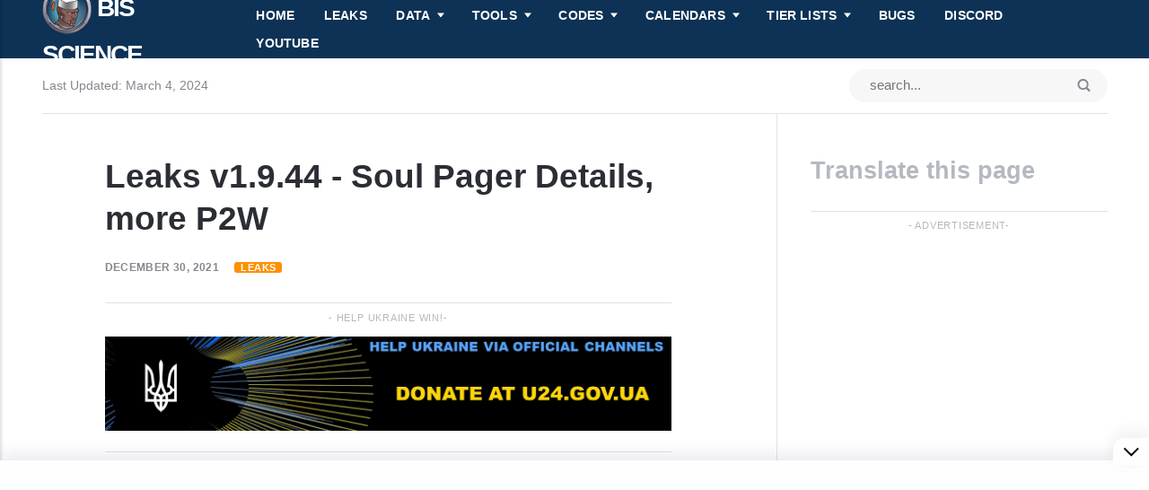

--- FILE ---
content_type: text/html
request_url: https://bleachimmortalsoul.com/leaks-v1944/
body_size: 11628
content:
<!DOCTYPE html><html lang="en-us"><head><meta charset="utf-8"><meta http-equiv="X-UA-Compatible" content="IE=edge"><meta name="viewport" content="width=device-width,initial-scale=1"><title>Leaks v1.9.44 - Soul Pager Details, more P2W - BIS Science</title><meta name="description" content="Not much in this patch. Some details about Soul Pager, more P2W "><meta name="generator" content="Publii Open-Source CMS for Static Site"><link rel="canonical" href="https://bleachimmortalsoul.com/leaks-v1944/"><link rel="alternate" type="application/atom+xml" href="https://bleachimmortalsoul.com/feed.xml"><link rel="alternate" type="application/json" href="https://bleachimmortalsoul.com/feed.json"><meta property="og:title" content="Leaks v1.9.44 - Soul Pager Details, more P2W"><meta property="og:image" content="https://bleachimmortalsoul.com/media/website/silverZomma-2.webp"><meta property="og:site_name" content="BIS Science - Bleach: Immortal Soul & Eternal Soul"><meta property="og:description" content="Not much in this patch. Some details about Soul Pager, more P2W "><meta property="og:url" content="https://bleachimmortalsoul.com/leaks-v1944/"><meta property="og:type" content="article"><meta name="twitter:card" content="summary"><meta name="twitter:site" content="@BleachScience"><meta name="twitter:title" content="Leaks v1.9.44 - Soul Pager Details, more P2W"><meta name="twitter:description" content="Not much in this patch. Some details about Soul Pager, more P2W "><meta name="twitter:image" content="https://bleachimmortalsoul.com/media/website/silverZomma-2.webp"><link rel="shortcut icon" href="https://bleachimmortalsoul.com/media/website/cropped-zomma-trimmed-32x32.png" type="image/png"><style>:root{--body-font:-apple-system,BlinkMacSystemFont,"Segoe UI",Roboto,Oxygen,Ubuntu,Cantarell,"Fira Sans","Droid Sans","Helvetica Neue",Arial,sans-serif,"Apple Color Emoji","Segoe UI Emoji","Segoe UI Symbol";--heading-font:var(--body-font);--post-entry-font:var(--body-font);--logo-font:var(--body-font);--menu-font:var(--body-font)}</style><link rel="stylesheet" href="https://bleachimmortalsoul.com/assets/css/style.css?v=0c99bfc220e9821766b9f6509d9c89be"><script type="application/ld+json">{"@context":"http://schema.org","@type":"Article","mainEntityOfPage":{"@type":"WebPage","@id":"https://bleachimmortalsoul.com/leaks-v1944/"},"headline":"Leaks v1.9.44 - Soul Pager Details, more P2W","datePublished":"2021-12-30T22:23","dateModified":"2021-12-30T22:37","image":{"@type":"ImageObject","url":"https://bleachimmortalsoul.com/media/website/silverZomma-2.webp","height":148,"width":148},"description":"Not much in this patch. Some details about Soul Pager, more P2W ","author":{"@type":"Person","name":"IodideFly"},"publisher":{"@type":"Organization","name":"IodideFly","logo":{"@type":"ImageObject","url":"https://bleachimmortalsoul.com/media/website/silverZomma-2.webp","height":148,"width":148}}}</script><link rel="stylesheet" href="https://cdnjs.cloudflare.com/ajax/libs/font-awesome/4.7.0/css/font-awesome.min.css"><link rel="icon" href="https://bleachimmortalsoul.com/media/files/cropped-zomma-trimmed-32x32.png" sizes="32x32"><link rel="icon" href="https://bleachimmortalsoul.com/media/files/cropped-zomma-trimmed-192x192.png" sizes="192x192"><link rel="apple-touch-icon" href="https://bleachimmortalsoul.com/media/files/cropped-zomma-trimmed-180x180.png"><meta name="msapplication-TileImage" content="https://bleachimmortalsoul.com/media/files/cropped-zomma-trimmed-270x270.png"><script src="https://bleachimmortalsoul.com/js/sorttable.js"></script><script src="https://cdnjs.cloudflare.com/ajax/libs/jquery/3.6.0/jquery.min.js"></script><script type="text/javascript" src="https://bleachimmortalsoul.com/js/purify.min.js"></script><script data-ad-client="ca-pub-4386668733211909" async src="https://pagead2.googlesyndication.com/pagead/js/adsbygoogle.js"></script><script async src="https://www.googletagmanager.com/gtag/js?id=G-SSBJNQZ0Z0"></script><script>window.dataLayer = window.dataLayer || [];
  function gtag(){dataLayer.push(arguments);}
  gtag('js', new Date());

  gtag('config', 'G-SSBJNQZ0Z0');
  gtag('config', 'UA-215576573-1');</script><script async src="https://fundingchoicesmessages.google.com/i/pub-4386668733211909?ers=1" nonce="nq2_JwhTP-NI2Gk4j1-ZYg"></script><script nonce="nq2_JwhTP-NI2Gk4j1-ZYg">(function() {function signalGooglefcPresent() {if (!window.frames['googlefcPresent']) {if (document.body) {const iframe = document.createElement('iframe'); iframe.style = 'width: 0; height: 0; border: none; z-index: -1000; left: -1000px; top: -1000px;'; iframe.style.display = 'none'; iframe.name = 'googlefcPresent'; document.body.appendChild(iframe);} else {setTimeout(signalGooglefcPresent, 0);}}}signalGooglefcPresent();})();</script><script>(function(){/*

 Copyright The Closure Library Authors.
 SPDX-License-Identifier: Apache-2.0
*/
'use strict';var aa=function(a){var b=0;return function(){return b<a.length?{done:!1,value:a[b++]}:{done:!0}}},ba="function"==typeof Object.create?Object.create:function(a){var b=function(){};b.prototype=a;return new b},k;if("function"==typeof Object.setPrototypeOf)k=Object.setPrototypeOf;else{var m;a:{var ca={a:!0},n={};try{n.__proto__=ca;m=n.a;break a}catch(a){}m=!1}k=m?function(a,b){a.__proto__=b;if(a.__proto__!==b)throw new TypeError(a+" is not extensible");return a}:null}
var p=k,q=function(a,b){a.prototype=ba(b.prototype);a.prototype.constructor=a;if(p)p(a,b);else for(var c in b)if("prototype"!=c)if(Object.defineProperties){var d=Object.getOwnPropertyDescriptor(b,c);d&&Object.defineProperty(a,c,d)}else a[c]=b[c];a.v=b.prototype},r=this||self,da=function(){},t=function(a){return a};var u;var w=function(a,b){this.g=b===v?a:""};w.prototype.toString=function(){return this.g+""};var v={},x=function(a){if(void 0===u){var b=null;var c=r.trustedTypes;if(c&&c.createPolicy){try{b=c.createPolicy("goog#html",{createHTML:t,createScript:t,createScriptURL:t})}catch(d){r.console&&r.console.error(d.message)}u=b}else u=b}a=(b=u)?b.createScriptURL(a):a;return new w(a,v)};var A=function(){return Math.floor(2147483648*Math.random()).toString(36)+Math.abs(Math.floor(2147483648*Math.random())^Date.now()).toString(36)};var B={},C=null;var D="function"===typeof Uint8Array;function E(a,b,c){return"object"===typeof a?D&&!Array.isArray(a)&&a instanceof Uint8Array?c(a):F(a,b,c):b(a)}function F(a,b,c){if(Array.isArray(a)){for(var d=Array(a.length),e=0;e<a.length;e++){var f=a[e];null!=f&&(d[e]=E(f,b,c))}Array.isArray(a)&&a.s&&G(d);return d}d={};for(e in a)Object.prototype.hasOwnProperty.call(a,e)&&(f=a[e],null!=f&&(d[e]=E(f,b,c)));return d}
function ea(a){return F(a,function(b){return"number"===typeof b?isFinite(b)?b:String(b):b},function(b){var c;void 0===c&&(c=0);if(!C){C={};for(var d="ABCDEFGHIJKLMNOPQRSTUVWXYZabcdefghijklmnopqrstuvwxyz0123456789".split(""),e=["+/=","+/","-_=","-_.","-_"],f=0;5>f;f++){var h=d.concat(e[f].split(""));B[f]=h;for(var g=0;g<h.length;g++){var l=h[g];void 0===C[l]&&(C[l]=g)}}}c=B[c];d=Array(Math.floor(b.length/3));e=c[64]||"";for(f=h=0;h<b.length-2;h+=3){var y=b[h],z=b[h+1];l=b[h+2];g=c[y>>2];y=c[(y&3)<<
4|z>>4];z=c[(z&15)<<2|l>>6];l=c[l&63];d[f++]=""+g+y+z+l}g=0;l=e;switch(b.length-h){case 2:g=b[h+1],l=c[(g&15)<<2]||e;case 1:b=b[h],d[f]=""+c[b>>2]+c[(b&3)<<4|g>>4]+l+e}return d.join("")})}var fa={s:{value:!0,configurable:!0}},G=function(a){Array.isArray(a)&&!Object.isFrozen(a)&&Object.defineProperties(a,fa);return a};var H;var J=function(a,b,c){var d=H;H=null;a||(a=d);d=this.constructor.u;a||(a=d?[d]:[]);this.j=d?0:-1;this.h=null;this.g=a;a:{d=this.g.length;a=d-1;if(d&&(d=this.g[a],!(null===d||"object"!=typeof d||Array.isArray(d)||D&&d instanceof Uint8Array))){this.l=a-this.j;this.i=d;break a}void 0!==b&&-1<b?(this.l=Math.max(b,a+1-this.j),this.i=null):this.l=Number.MAX_VALUE}if(c)for(b=0;b<c.length;b++)a=c[b],a<this.l?(a+=this.j,(d=this.g[a])?G(d):this.g[a]=I):(d=this.l+this.j,this.g[d]||(this.i=this.g[d]={}),(d=this.i[a])?
G(d):this.i[a]=I)},I=Object.freeze(G([])),K=function(a,b){if(-1===b)return null;if(b<a.l){b+=a.j;var c=a.g[b];return c!==I?c:a.g[b]=G([])}if(a.i)return c=a.i[b],c!==I?c:a.i[b]=G([])},M=function(a,b){var c=L;if(-1===b)return null;a.h||(a.h={});if(!a.h[b]){var d=K(a,b);d&&(a.h[b]=new c(d))}return a.h[b]};J.prototype.toJSON=function(){var a=N(this,!1);return ea(a)};
var N=function(a,b){if(a.h)for(var c in a.h)if(Object.prototype.hasOwnProperty.call(a.h,c)){var d=a.h[c];if(Array.isArray(d))for(var e=0;e<d.length;e++)d[e]&&N(d[e],b);else d&&N(d,b)}return a.g},O=function(a,b){H=b=b?JSON.parse(b):null;a=new a(b);H=null;return a};J.prototype.toString=function(){return N(this,!1).toString()};var P=function(a){J.call(this,a)};q(P,J);function ha(a){var b,c=(a.ownerDocument&&a.ownerDocument.defaultView||window).document,d=null===(b=c.querySelector)||void 0===b?void 0:b.call(c,"script[nonce]");(b=d?d.nonce||d.getAttribute("nonce")||"":"")&&a.setAttribute("nonce",b)};var Q=function(a,b){b=String(b);"application/xhtml+xml"===a.contentType&&(b=b.toLowerCase());return a.createElement(b)},R=function(a){this.g=a||r.document||document};R.prototype.appendChild=function(a,b){a.appendChild(b)};var S=function(a,b,c,d,e,f){try{var h=a.g,g=Q(a.g,"SCRIPT");g.async=!0;g.src=b instanceof w&&b.constructor===w?b.g:"type_error:TrustedResourceUrl";ha(g);h.head.appendChild(g);g.addEventListener("load",function(){e();d&&h.head.removeChild(g)});g.addEventListener("error",function(){0<c?S(a,b,c-1,d,e,f):(d&&h.head.removeChild(g),f())})}catch(l){f()}};var ia=r.atob("aHR0cHM6Ly93d3cuZ3N0YXRpYy5jb20vaW1hZ2VzL2ljb25zL21hdGVyaWFsL3N5c3RlbS8xeC93YXJuaW5nX2FtYmVyXzI0ZHAucG5n"),ja=r.atob("WW91IGFyZSBzZWVpbmcgdGhpcyBtZXNzYWdlIGJlY2F1c2UgYWQgb3Igc2NyaXB0IGJsb2NraW5nIHNvZnR3YXJlIGlzIGludGVyZmVyaW5nIHdpdGggdGhpcyBwYWdlLg=="),ka=r.atob("RGlzYWJsZSBhbnkgYWQgb3Igc2NyaXB0IGJsb2NraW5nIHNvZnR3YXJlLCB0aGVuIHJlbG9hZCB0aGlzIHBhZ2Uu"),la=function(a,b,c){this.h=a;this.j=new R(this.h);this.g=null;this.i=[];this.l=!1;this.o=b;this.m=c},V=function(a){if(a.h.body&&!a.l){var b=
function(){T(a);r.setTimeout(function(){return U(a,3)},50)};S(a.j,a.o,2,!0,function(){r[a.m]||b()},b);a.l=!0}},T=function(a){for(var b=W(1,5),c=0;c<b;c++){var d=X(a);a.h.body.appendChild(d);a.i.push(d)}b=X(a);b.style.bottom="0";b.style.left="0";b.style.position="fixed";b.style.width=W(100,110).toString()+"%";b.style.zIndex=W(2147483544,2147483644).toString();b.style["background-color"]=ma(249,259,242,252,219,229);b.style["box-shadow"]="0 0 12px #888";b.style.color=ma(0,10,0,10,0,10);b.style.display=
"flex";b.style["justify-content"]="center";b.style["font-family"]="Roboto, Arial";c=X(a);c.style.width=W(80,85).toString()+"%";c.style.maxWidth=W(750,775).toString()+"px";c.style.margin="24px";c.style.display="flex";c.style["align-items"]="flex-start";c.style["justify-content"]="center";d=Q(a.j.g,"IMG");d.className=A();d.src=ia;d.style.height="24px";d.style.width="24px";d.style["padding-right"]="16px";var e=X(a),f=X(a);f.style["font-weight"]="bold";f.textContent=ja;var h=X(a);h.textContent=ka;Y(a,
e,f);Y(a,e,h);Y(a,c,d);Y(a,c,e);Y(a,b,c);a.g=b;a.h.body.appendChild(a.g);b=W(1,5);for(c=0;c<b;c++)d=X(a),a.h.body.appendChild(d),a.i.push(d)},Y=function(a,b,c){for(var d=W(1,5),e=0;e<d;e++){var f=X(a);b.appendChild(f)}b.appendChild(c);c=W(1,5);for(d=0;d<c;d++)e=X(a),b.appendChild(e)},W=function(a,b){return Math.floor(a+Math.random()*(b-a))},ma=function(a,b,c,d,e,f){return"rgb("+W(Math.max(a,0),Math.min(b,255)).toString()+","+W(Math.max(c,0),Math.min(d,255)).toString()+","+W(Math.max(e,0),Math.min(f,
255)).toString()+")"},X=function(a){a=Q(a.j.g,"DIV");a.className=A();return a},U=function(a,b){0>=b||null!=a.g&&0!=a.g.offsetHeight&&0!=a.g.offsetWidth||(na(a),T(a),r.setTimeout(function(){return U(a,b-1)},50))},na=function(a){var b=a.i;var c="undefined"!=typeof Symbol&&Symbol.iterator&&b[Symbol.iterator];b=c?c.call(b):{next:aa(b)};for(c=b.next();!c.done;c=b.next())(c=c.value)&&c.parentNode&&c.parentNode.removeChild(c);a.i=[];(b=a.g)&&b.parentNode&&b.parentNode.removeChild(b);a.g=null};var pa=function(a,b,c,d,e){var f=oa(c),h=function(l){l.appendChild(f);r.setTimeout(function(){f?(0!==f.offsetHeight&&0!==f.offsetWidth?b():a(),f.parentNode&&f.parentNode.removeChild(f)):a()},d)},g=function(l){document.body?h(document.body):0<l?r.setTimeout(function(){g(l-1)},e):b()};g(3)},oa=function(a){var b=document.createElement("div");b.className=a;b.style.width="1px";b.style.height="1px";b.style.position="absolute";b.style.left="-10000px";b.style.top="-10000px";b.style.zIndex="-10000";return b};var L=function(a){J.call(this,a)};q(L,J);var qa=function(a){J.call(this,a)};q(qa,J);var ra=function(a,b){this.l=a;this.m=new R(a.document);this.g=b;this.i=K(this.g,1);b=M(this.g,2);this.o=x(K(b,4)||"");this.h=!1;b=M(this.g,13);b=x(K(b,4)||"");this.j=new la(a.document,b,K(this.g,12))};ra.prototype.start=function(){sa(this)};
var sa=function(a){ta(a);S(a.m,a.o,3,!1,function(){a:{var b=a.i;var c=r.btoa(b);if(c=r[c]){try{var d=O(P,r.atob(c))}catch(e){b=!1;break a}b=b===K(d,1)}else b=!1}b?Z(a,K(a.g,14)):(Z(a,K(a.g,8)),V(a.j))},function(){pa(function(){Z(a,K(a.g,7));V(a.j)},function(){return Z(a,K(a.g,6))},K(a.g,9),K(a.g,10),K(a.g,11))})},Z=function(a,b){a.h||(a.h=!0,a=new a.l.XMLHttpRequest,a.open("GET",b,!0),a.send())},ta=function(a){var b=r.btoa(a.i);a.l[b]&&Z(a,K(a.g,5))};(function(a,b){r[a]=function(c){for(var d=[],e=0;e<arguments.length;++e)d[e-0]=arguments[e];r[a]=da;b.apply(null,d)}})("__h82AlnkH6D91__",function(a){"function"===typeof window.atob&&(new ra(window,O(qa,window.atob(a)))).start()});}).call(this);

window.__h82AlnkH6D91__("[base64]/[base64]/[base64]/[base64]");</script></head><body onload="onLoad()"><div class="code-block code-block-12" style="position: fixed; width: 100%!important; z-index: 9995; text-align: center;bottom: 0px;"><div class="sticky-ads" id="sticky-ads"><div class="sticky-ads-min" onclick='slideToggle("sticky-ads", "sticky-ads-content");'><svg id="svg_test" viewBox="0 0 512 512" xmlns="http://www.w3.org/2000/svg"><path d="M64 191L98 157 262 320 426 157 460 191 262 387 64 191Z"/></svg></div><div class="sticky-ads-content" id="sticky-ads-content"><ins class="adsbygoogle" style="display:inline-block;height:200px;width:100%;line-height:200px;" data-ad-client="ca-pub-4386668733211909" data-ad-slot="4970409353"></ins><script>(adsbygoogle = window.adsbygoogle || []).push({});</script></div></div></div><script>let svg_down = true;
	function slideToggle(el1, el2) {
        var elem1 = document.getElementById(el1);
        var elem2 = document.getElementById(el2);
        elem1.classList.toggle("close");
        elem2.classList.toggle("close");
        if(svg_down) {
            document.getElementById('svg_test').setAttribute('transform', 'rotate(180)');
            svg_down = false;
        } else {
            document.getElementById('svg_test').setAttribute('transform', 'rotate(0)');
            svg_down = true;
        }
	}</script><header class="topbar" id="js-header"><div class="topbar__inner"><a class="logo notranslate" href="https://bleachimmortalsoul.com/"><img src="https://bleachimmortalsoul.com/media/website/silverZomma-2.webp" alt="BIS Science"> BIS Science</a><nav class="navbar"><button class="navbar__toggle" aria-label="Menu" aria-haspopup="true" aria-expanded="false"><span class="navbar__toggle-box"><span class="navbar__toggle-inner">Menu</span></span></button><ul class="navbar__menu"><li><a href="https://bleachimmortalsoul.com/" title="Home" target="_self">Home</a></li><li><a href="https://bleachimmortalsoul.com/tags/leaks/" target="_self">Leaks</a></li><li class="has-submenu"><a href="https://bleachimmortalsoul.com/tags/data/" target="_self" aria-haspopup="true">Data</a><ul class="navbar__submenu level-2" aria-hidden="true"><li><a href="https://bleachimmortalsoul.com/units/" target="_self">Character Library</a></li><li class="has-submenu"><span class="is-separator" aria-haspopup="true">Damage Formula</span><ul class="navbar__submenu level-3" aria-hidden="true"><li class="has-submenu"><a href="https://bleachimmortalsoul.com/multipliers/" target="_self" aria-haspopup="true">Multipliers</a><ul class="navbar__submenu level-4" aria-hidden="true"><li><a href="https://bleachimmortalsoul.com/rate-multiplier/" target="_self">Rate Multiplier</a></li><li><a href="https://bleachimmortalsoul.com/cat-multiplier/" target="_self">Cat Multiplier</a></li><li><a href="https://bleachimmortalsoul.com/spec-multiplier/" target="_self">Spec Multiplier</a></li><li><a href="https://bleachimmortalsoul.com/eye-multiplier/" target="_self">Eye Multiplier</a></li></ul></li></ul></li><li class="has-submenu"><span class="is-separator" aria-haspopup="true">Unit Stats</span><ul class="navbar__submenu level-3" aria-hidden="true"><li><a href="https://bleachimmortalsoul.com/stat-charts-for-ur-units/" target="_self">UR Charts (Global)</a></li></ul></li><li><a href="https://bleachimmortalsoul.com/rage-guide/" target="_self">Rage</a></li><li><a href="https://bleachimmortalsoul.com/vip-levels/" target="_self">VIP levels</a></li></ul></li><li class="has-submenu"><span class="is-separator" aria-haspopup="true">Tools</span><ul class="navbar__submenu level-2" aria-hidden="true"><li><a href="https://bleachimmortalsoul.com/kenpachi-contest-bracket-viewer/" target="_self">Kenpachi Bracket Viewer</a></li><li><a href="https://bleachimmortalsoul.com/damage-calculator/" target="_self">Damage Calculator</a></li><li class="has-submenu"><a href="https://bleachimmortalsoul.com/tags/summoning-calculator/" target="_self" aria-haspopup="true">Summon Calculators</a><ul class="navbar__submenu level-3" aria-hidden="true"><li class="has-submenu"><a href="https://bleachimmortalsoul.com/tags/normal-summoning-calculator/" target="_self" aria-haspopup="true">Common</a><ul class="navbar__submenu level-4" aria-hidden="true"><li><a href="https://bleachimmortalsoul.com/summoning-banner-calculator/" target="_self">Banner Calculator</a></li><li><a href="https://bleachimmortalsoul.com/soul-box-calculator/" target="_self">Soul Box</a></li><li><a href="https://bleachimmortalsoul.com/awaken-summon-calculator/" target="_self">Awaken Summon Calculator</a></li><li><a href="https://bleachimmortalsoul.com/tr-calc/" target="_self">Tech Research Calculator</a></li></ul></li><li class="has-submenu"><a href="https://bleachimmortalsoul.com/tags/event-calculator/" target="_self" aria-haspopup="true">Events</a><ul class="navbar__submenu level-4" aria-hidden="true"><li><a href="https://bleachimmortalsoul.com/rerun-event-two-units/" target="_self">Two Unit Rerun Event Calculator</a></li><li><a href="https://bleachimmortalsoul.com/rerun-event-one-unit/" target="_self">One Unit Rerun Event Calculator</a></li><li><a href="https://bleachimmortalsoul.com/christmas-2021-global-calculator/" target="_self">Two Unit Event Calculator</a></li><li><a href="https://bleachimmortalsoul.com/valentine-event-2022-calculator/" target="_self">One Unit Event Calculator</a></li><li><a href="https://bleachimmortalsoul.com/annual-celebration-calculator/" target="_self">Two Unit Event Calculator (old)</a></li></ul></li></ul></li><li><a href="https://bleachimmortalsoul.com/vip-levels/" target="_self">VIP Calculator</a></li></ul></li><li class="has-submenu"><span class="is-separator" aria-haspopup="true">Codes</span><ul class="navbar__submenu level-2" aria-hidden="true"><li><a href="https://bleachimmortalsoul.com/bis-codes-global-latest/" target="_self">Global</a></li><li><a href="https://bleachimmortalsoul.com/bes-code-sea-latest/" target="_self">SEA</a></li></ul></li><li class="has-submenu"><a href="https://bleachimmortalsoul.com/tags/calendar/" target="_self" aria-haspopup="true">Calendars</a><ul class="navbar__submenu level-2" aria-hidden="true"><li><a href="https://bleachimmortalsoul.com/original-timeline-s1-525-event-calendar/" target="_self">α - original timeline (S1-525)</a></li><li><a href="https://bleachimmortalsoul.com/new-timeline-s525-739-event-calendar/" target="_self">β - new timeline (S526-740)</a></li><li><a href="https://bleachimmortalsoul.com/2021-s740-event-calendar/" target="_self">γ - 2021 timeline (S741+)</a></li><li><a href="https://bleachimmortalsoul.com/sea-bes-timeline-s1/" target="_self">χ - SEA timeline (S1+)</a></li><li><a href="https://bleachimmortalsoul.com/new-timeline-s525-739-event-calendar/" target="_self">ψ - Korean timeline (S1+)</a></li><li><a href="https://bleachimmortalsoul.com/recharge-packs/" target="_self">Recharge Packs</a></li><li><a href="https://bleachimmortalsoul.com/history-of-bis-calendars-and-credits/" target="_self">Credits and History</a></li></ul></li><li class="has-submenu"><a href="https://bleachimmortalsoul.com/tags/1v1-tier-list/" target="_self" aria-haspopup="true">Tier Lists</a><ul class="navbar__submenu level-2" aria-hidden="true"><li><a href="https://bleachimmortalsoul.com/tags/1v1-tier-list/" target="_self">1v1</a></li></ul></li><li><a href="https://bleachimmortalsoul.com/tags/bug/" target="_self">Bugs</a></li><li><a href="https://discord.gg/ZfkBuxF" target="_self">Discord</a></li><li><a href="https://www.youtube.com/c/iodideFly" target="_self">YouTube</a></li></ul></nav></div></header><div class="content"><div class="infobar"><div class="infobar__update">Last Updated: <time datetime="2024-03-04T23:02">March 4, 2024</time></div><div class="infobar__search"><form action="https://bleachimmortalsoul.com/search.html"><input type="search" name="q" placeholder="search..." aria-label="Search input"> <button type="submit" aria-label="Submit"><svg role="presentation" focusable="false" width="15px" height="14px"><use xlink:href="https://bleachimmortalsoul.com/assets/svg/svg-map.svg#search"/></svg></button></form></div></div><main class="main"><script>function onLoad() {
      }</script><article class="post"><header class="u-header post__header"><h1>Leaks v1.9.44 - Soul Pager Details, more P2W</h1><div class="u-header__meta u-small"><div><time datetime="2021-12-30T22:23">December 30, 2021 </time><a href="https://bleachimmortalsoul.com/tags/leaks/" class="u-tag u-tag--1">Leaks</a></div></div><br><div class="u-ads"><h3 class="u-ads__title">Help Ukraine Win!</h3><div align="center"><a id="ubannerlink" href="#"><img id="ubanner" src="#" alt="Help Ukraine Win!" width="100%"></a><script>function randomIntFromInterval(min, max) { // min and max included
                         return Math.floor(Math.random() * (max - min + 1) + min)
                     }
         
                     let bannerimg = document.getElementById("ubanner")
                     let bannerurl = document.getElementById("ubannerlink")
                     const banner = randomIntFromInterval(1, 3)
         
                     if (banner == 1) {
                         bannerimg.src = "../media/files/ua/u24.webp"
                         bannerurl.href = "https://u24.gov.ua"
                     } else if (banner == 2) {
                         bannerimg.src = "../media/files/ua/sj.webp"
                         bannerurl.href = "https://www.saintjavelin.com"
                     } else {
                         bannerimg.src = "../media/files/ua/smr.webp"
                         bannerurl.href = "https://signmyrocket.com"
                     }</script></div></div></header><div class="post__entry u-inner"><p>Not much in this patch. Some details about Soul Pager, more P2W <img loading="lazy" src="https://bleachimmortalsoul.com/media/posts/61/nokekjustwhy-2.png" sizes="(max-width: 48em) 100vw, 768px" srcset="https://bleachimmortalsoul.com/media/posts/61/responsive/nokekjustwhy-2-xs.png 300w, https://bleachimmortalsoul.com/media/posts/61/responsive/nokekjustwhy-2-sm.png 480w, https://bleachimmortalsoul.com/media/posts/61/responsive/nokekjustwhy-2-md.png 768w, https://bleachimmortalsoul.com/media/posts/61/responsive/nokekjustwhy-2-lg.png 1024w, https://bleachimmortalsoul.com/media/posts/61/responsive/nokekjustwhy-2-xl.png 1360w, https://bleachimmortalsoul.com/media/posts/61/responsive/nokekjustwhy-2-2xl.png 1600w" alt=":no_kek_just_why:" width="25" height="24"></p><h3>Soul Pager</h3><p>Today's patch had info strings of the Soul Pager event. Doesn't look like an actual event to me. Just additional rewards for paying them. <img loading="lazy" src="https://bleachimmortalsoul.com/media/posts/61/nokekjustwhy-2.png" sizes="(max-width: 48em) 100vw, 768px" srcset="https://bleachimmortalsoul.com/media/posts/61/responsive/nokekjustwhy-2-xs.png 300w, https://bleachimmortalsoul.com/media/posts/61/responsive/nokekjustwhy-2-sm.png 480w, https://bleachimmortalsoul.com/media/posts/61/responsive/nokekjustwhy-2-md.png 768w, https://bleachimmortalsoul.com/media/posts/61/responsive/nokekjustwhy-2-lg.png 1024w, https://bleachimmortalsoul.com/media/posts/61/responsive/nokekjustwhy-2-xl.png 1360w, https://bleachimmortalsoul.com/media/posts/61/responsive/nokekjustwhy-2-2xl.png 1600w" alt=":no_kek_just_why:" width="25" height="24"></p><p class="msg msg--highlight"><strong>Warning translation from Chinese below</strong></p><p class="msg msg--info align-justify"><span style="text-decoration: underline;"><strong>Soul Pager</strong></span><br>1. Recharge every day to get designated VIP points to receive the number of attacks, and the accumulated VIP points are reset every day.<br>2. You can conduct a survey for free once a day, and you can get survey rewards.<br>3. Each attack consumes 1 attack times to get an attack reward; every time you defeat a big imaginary, you can choose to defeat the optional reward once.<br>4. After the event is over, the unused number of attacks will be automatically recovered at the price of 100 soul jade/time and sent by mail.</p><p>That's it for today's leaks!</p></div><aside class="post__aside"><div class="post__last-updated u-small">This article was updated on December 30, 2021</div><div class="post__share"><a href="https://www.facebook.com/sharer/sharer.php?u=https%3A%2F%2Fbleachimmortalsoul.com%2Fleaks-v1944%2F" class="js-share facebook" title="Share with Facebook" rel="nofollow noopener noreferrer" aria-label="Share with Facebook"><svg class="u-icon"><use xlink:href="https://bleachimmortalsoul.com/assets/svg/svg-map.svg#facebook"/></svg> </a><a href="https://twitter.com/share?url=https%3A%2F%2Fbleachimmortalsoul.com%2Fleaks-v1944%2F&amp;via=%40BleachScience&amp;text=Leaks%20v1.9.44%20-%20Soul%20Pager%20Details%2C%20more%20P2W" class="js-share twitter" title="Share with Twitter" rel="nofollow noopener noreferrer" aria-label="Share with Twitter"><svg class="u-icon"><use xlink:href="https://bleachimmortalsoul.com/assets/svg/svg-map.svg#twitter"/></svg> </a><a href="https://pinterest.com/pin/create/button/?url=https%3A%2F%2Fbleachimmortalsoul.com%2Fleaks-v1944%2F&amp;media=undefined&amp;description=Leaks%20v1.9.44%20-%20Soul%20Pager%20Details%2C%20more%20P2W" class="js-share pinterest" title="Share with Pinterest" rel="nofollow noopener noreferrer" aria-label="Share with Pinterest"><svg class="u-icon"><use xlink:href="https://bleachimmortalsoul.com/assets/svg/svg-map.svg#pinterest"/></svg> </a><a href="https://wa.me/?text=Leaks%20v1.9.44%20-%20Soul%20Pager%20Details%2C%20more%20P2W https%3A%2F%2Fbleachimmortalsoul.com%2Fleaks-v1944%2F" class="js-share whatsapp" rel="nofollow noopener noreferrer" title="Share with WhatsApp" aria-label="Share with WhatsApp"><svg class="u-icon"><use xlink:href="https://bleachimmortalsoul.com/assets/svg/svg-map.svg#whatsapp"/></svg></a></div></aside><footer class="post__footer"><ul class="post__tag box"><li><a href="https://bleachimmortalsoul.com/tags/leaks/" class="u-tag u-tag--1" title="Leaks">Leaks</a></li></ul></footer></article></main><div class="sidebar"><section class="box featured"><h3 class="box__title">Translate this page</h3><div id="google_translate_element"></div><script type="text/javascript">function googleTranslateElementInit() {
                  new google.translate.TranslateElement({ pageLanguage: 'en' }, 'google_translate_element');
               }
               function restoreOrigLang() {
                     var iframe = document.getElementsByClassName('goog-te-banner-frame')[0];
                     if (!iframe) return;

                     var innerDoc = iframe.contentDocument || iframe.contentWindow.document;
                     var restore_el = innerDoc.getElementsByTagName("button");

                     for (var i = 0; i < restore_el.length; i++) {
                        if (restore_el[i].id.indexOf("restore") >= 0) {
                           restore_el[i].click();
                           var close_el = innerDoc.getElementsByClassName("goog-close-link");
                           close_el[0].click();
                           return;
                        }
                     }
                  }</script><script type="text/javascript" src="//translate.google.com/translate_a/element.js?cb=googleTranslateElementInit"></script><p></p><div class="u-ads"><h3 class="u-ads__title">Advertisement</h3><div align="center"><script async src="https://pagead2.googlesyndication.com/pagead/js/adsbygoogle.js?client=ca-pub-4386668733211909" crossorigin="anonymous"></script><ins class="adsbygoogle" style="display:block" data-ad-client="ca-pub-4386668733211909" data-ad-slot="3620708902" data-ad-format="auto" data-full-width-responsive="true"></ins><script>(adsbygoogle = window.adsbygoogle || []).push({});</script></div></div><h3 class="box__title">Featured</h3><ul class="featured__container"><li class="featured__item"><a href="https://bleachimmortalsoul.com/units/" class="featured__image-link"><img loading="lazy" src="https://bleachimmortalsoul.com/media/posts/109/responsive/Screenshot_2023.05.17_00.06.15.293-xs.png" alt=""></a><div><a href="https://bleachimmortalsoul.com/units/" class="featured__title">Character Library</a> <time class="u-small" datetime="2023-04-28T19:46">April 28, 2023</time></div></li><li class="featured__item"><a href="https://bleachimmortalsoul.com/tr-calc/" class="featured__image-link"><img loading="lazy" src="https://bleachimmortalsoul.com/media/posts/108/responsive/tech-banner-xs.webp" alt=""></a><div><a href="https://bleachimmortalsoul.com/tr-calc/" class="featured__title">Tech Research Calculator</a> <time class="u-small" datetime="2023-04-27T10:27">April 27, 2023</time></div></li><li class="featured__item"><a href="https://bleachimmortalsoul.com/leaks-v2245/" class="featured__image-link"><img loading="lazy" src="https://bleachimmortalsoul.com/media/posts/106/responsive/xszm_wuyhhydm-xs.webp" alt=""></a><div><a href="https://bleachimmortalsoul.com/leaks-v2245/" class="featured__title">Leaks v2.2.45 - More Soul Boxes</a> <time class="u-small" datetime="2022-12-30T13:28">December 30, 2022</time></div></li><li class="featured__item"><a href="https://bleachimmortalsoul.com/stat-charts-for-ur-units/" class="featured__image-link"><img loading="lazy" src="https://bleachimmortalsoul.com/media/posts/31/responsive/calcs_bg169-xs.png" alt=""></a><div><a href="https://bleachimmortalsoul.com/stat-charts-for-ur-units/" class="featured__title">Interactive Stat Charts for UR Units (Global)</a> <time class="u-small" datetime="2022-09-16T00:18">September 16, 2022</time></div></li><li class="featured__item"><a href="https://bleachimmortalsoul.com/next-wc-rankings/" class="featured__image-link"><img loading="lazy" src="https://bleachimmortalsoul.com/media/posts/58/responsive/pic1-Copy-xs.png" alt=""></a><div><a href="https://bleachimmortalsoul.com/next-wc-rankings/" class="featured__title">Next Global WC ~ 14.11.2022</a> <time class="u-small" datetime="2022-09-28T13:15">September 28, 2022</time></div></li></ul></section><br><h4 class="box__title">Latest BIS Videos</h4><h6>Laxo:</h6><div id="wrap_latest_fly"><iframe loading="lazy" id="latest_partner1_yt" width="476" heigh="270" frameborder="0" allowfullscreen></iframe></div><div class="follow"><a href="https://www.youtube.com/channel/UCqGJK6t4j0utS__8Q1336mw?sub_confirmation=1" class="youtube" aria-label="Subscribe to Laxo"><svg class="u-icon"><use xlink:href="https://bleachimmortalsoul.com/assets/svg/svg-map.svg#youtube"></use></svg> Subscribe to Laxo</a></div><h6>BIS Science:</h6><div id="wrap_latest_fly"><iframe loading="lazy" id="latest_fly_yt" width="476" heigh="270" frameborder="0" allowfullscreen></iframe></div><div class="follow"><a href="https://www.youtube.com/channel/UC3Nr7MUPKsTcnRXYqq_PyuA?sub_confirmation=1" class="youtube" aria-label="Subscribe to BIS-Sci"><svg class="u-icon"><use xlink:href="https://bleachimmortalsoul.com/assets/svg/svg-map.svg#youtube"></use></svg> Subscribe to BIS-Sci</a></div><script src="https://bleachimmortalsoul.com/js/latest-yt.js" defer="defer"></script></div><footer class="footer"><a class="footer__logo" href="https://bleachimmortalsoul.com/"><img src="https://bleachimmortalsoul.com/media/website/silverZomma-2.webp" alt="BIS Science"> BIS Science</a><nav><ul class="footer__nav"></ul></nav><div class="footer__follow"><a href="https://www.youtube.com/channel/UC3Nr7MUPKsTcnRXYqq_PyuA?sub_confirmation&#x3D;1" aria-label="Youtube"><svg><use xlink:href="https://bleachimmortalsoul.com/assets/svg/svg-map.svg#youtube"/></svg></a></div><div class="footer__copyright">© OASIS GAMES LIMITED. All rights reserved.<br>© Tite Kubo/Shueisha,TV TOKYO,dentsu,Pierrot. All rights reserved.<br>All trademarks referenced herein are the properties of their respective owners.<br><br>By: IodideFly, Tommy & Noguchi. Thanks to SevenProxies and Central 46 members of BIS Leaks Discord.<br><br><br><div class="u-ads"><h3 class="u-ads__title">Advertisement</h3><div align="center"><script async src="https://pagead2.googlesyndication.com/pagead/js/adsbygoogle.js?client=ca-pub-4386668733211909" crossorigin="anonymous"></script><ins class="adsbygoogle" style="display:block" data-ad-client="ca-pub-4386668733211909" data-ad-slot="9203072604" data-ad-format="auto" data-full-width-responsive="true"></ins><script>(adsbygoogle = window.adsbygoogle || []).push({});</script></div></div></div></footer></div><script>window.publiiThemeMenuConfig = {    
        mobileMenuMode: 'sidebar',
        animationSpeed: 300,
        submenuWidth: 'auto',
        doubleClickTime: 500,
        mobileMenuExpandableSubmenus: true, 
        relatedContainerForOverlayMenuSelector: '.navbar',
   };</script><script defer="defer" src="https://bleachimmortalsoul.com/assets/js/scripts.min.js?v=3dc768003cc6d66c9e7bf0904e71d3e8"></script><script>var images = document.querySelectorAll('img[loading]');

      for (var i = 0; i < images.length; i++) {
         if (images[i].complete) {
               images[i].classList.add('is-loaded');
         } else {
               images[i].addEventListener('load', function () {
                  this.classList.add('is-loaded');
               }, false);
         }
      }</script><script id="dsq-count-scr" src="https://bis-sci.disqus.com/count.js" async></script><script id="dsq-count-scr" src="//bis-sci.disqus.com/count.js" async></script><script defer src="https://static.cloudflareinsights.com/beacon.min.js/vcd15cbe7772f49c399c6a5babf22c1241717689176015" integrity="sha512-ZpsOmlRQV6y907TI0dKBHq9Md29nnaEIPlkf84rnaERnq6zvWvPUqr2ft8M1aS28oN72PdrCzSjY4U6VaAw1EQ==" data-cf-beacon='{"version":"2024.11.0","token":"686d7eb164c74615b049ac363097a353","r":1,"server_timing":{"name":{"cfCacheStatus":true,"cfEdge":true,"cfExtPri":true,"cfL4":true,"cfOrigin":true,"cfSpeedBrain":true},"location_startswith":null}}' crossorigin="anonymous"></script>
</body></html>

--- FILE ---
content_type: text/html; charset=utf-8
request_url: https://www.google.com/recaptcha/api2/aframe
body_size: 266
content:
<!DOCTYPE HTML><html><head><meta http-equiv="content-type" content="text/html; charset=UTF-8"></head><body><script nonce="j_Q7CYtaga75hjeITICOlQ">/** Anti-fraud and anti-abuse applications only. See google.com/recaptcha */ try{var clients={'sodar':'https://pagead2.googlesyndication.com/pagead/sodar?'};window.addEventListener("message",function(a){try{if(a.source===window.parent){var b=JSON.parse(a.data);var c=clients[b['id']];if(c){var d=document.createElement('img');d.src=c+b['params']+'&rc='+(localStorage.getItem("rc::a")?sessionStorage.getItem("rc::b"):"");window.document.body.appendChild(d);sessionStorage.setItem("rc::e",parseInt(sessionStorage.getItem("rc::e")||0)+1);localStorage.setItem("rc::h",'1768620387848');}}}catch(b){}});window.parent.postMessage("_grecaptcha_ready", "*");}catch(b){}</script></body></html>

--- FILE ---
content_type: text/css
request_url: https://bleachimmortalsoul.com/assets/css/style.css?v=0c99bfc220e9821766b9f6509d9c89be
body_size: 12670
content:
@charset "UTF-8";:root{--main-col-width:50rem;--sidebar-width:18rem;--navbar-height:3.4rem;--card-small-height:14rem;--card-large-height:24rem;--border-radius:4px;--line-height:1.6;--font-weight-normal:400;--font-weight-bold:600;--headings-weight:600;--headings-transform:none;--white:#FFFFFF;--black:#000000;--dark:#2C2E35;--gray-1:#84888E;--gray-2:#B4B9C1;--light:#EEF2F8;--lighter:#F7F7F8;--color:#448AFF;--color-rgb:68,138,255;--text-color:#2C2E35;--headings-color:#2C2E35;--logo-color:#FFFFFF;--link-color:#1648ff;--link-hover-color:#448AFF;--border-color-light:#E1E2E3}.facebook{background:#3b5998}.twitter{background:#55acee}.mix{background:#fd8235}.instagram{background:#405de6}.vimeo{background:#1ab7ea}.pinterest{background:#bd081c}.youtube{background:#cd201f}.linkedin{background:#007bb6}.buffer{background:#333}.whatsapp{background:#25d366}*,:after,:before{-webkit-box-sizing:border-box;box-sizing:border-box;margin:0;padding:0}article,aside,footer,header,hgroup,main,nav,section{display:block}li{list-style:none}img{vertical-align:top}button,input,select,textarea{font:inherit}html{font-smooth:always;-webkit-font-smoothing:antialiased;-moz-osx-font-smoothing:grayscale;scroll-behavior:smooth}html{font-size:1.1rem}@media screen and (min-width:20rem){html{font-size:calc(1.1rem + .1 * ((100vw - 20rem)/ 55))}}@media screen and (min-width:75rem){html{font-size:1.2rem}}body{background:var(--white);color:var(--text-color);font-family:var(--body-font);font-weight:var(--font-weight-normal);line-height:var(--line-height);-ms-scroll-chaining:none;overscroll-behavior:none}a{text-decoration:none}a{color:var(--link-color);-webkit-transition:all .24s ease-out;-o-transition:all .24s ease-out;transition:all .24s ease-out}a:hover{color:var(--link-hover-color)}a:active{color:var(--link-hover-color)}a:focus{color:var(--link-hover-color)}.invert{color:var(--link-hover-color);-webkit-transition:all .24s ease-out;-o-transition:all .24s ease-out;transition:all .24s ease-out}.invert:hover{color:var(--link-color)}.invert:active{color:var(--link-color)}.invert:focus{color:var(--link-color)}dl,ol,p,pre,table,ul{margin-top:1.4571428571rem}h1,h2,h3,h4,h5,h6{color:var(--headings-color);font-family:var(--heading-font);font-weight:var(--headings-weight);line-height:1.3;margin-top:2.1857142857rem}.h1,h1{margin:0}.h1,h1{font-size:1.4728968807rem}@media screen and (min-width:20rem){.h1,h1{font-size:calc(1.4728968807rem + .4338245039 * ((100vw - 20rem)/ 55))}}@media screen and (min-width:75rem){.h1,h1{font-size:1.9067213845rem}}.h2,h2{font-size:1.4728968807rem}@media screen and (min-width:20rem){.h2,h2{font-size:calc(1.4728968807rem + .2029324602 * ((100vw - 20rem)/ 55))}}@media screen and (min-width:75rem){.h2,h2{font-size:1.6758293408rem}}.h3,h3{font-size:1.2945382732rem}@media screen and (min-width:20rem){.h3,h3{font-size:calc(1.2945382732rem + .1783586075 * ((100vw - 20rem)/ 55))}}@media screen and (min-width:75rem){.h3,h3{font-size:1.4728968807rem}}.h4,h4{font-size:1.1377777785rem}@media screen and (min-width:20rem){.h4,h4{font-size:calc(1.1377777785rem + .1567604947 * ((100vw - 20rem)/ 55))}}@media screen and (min-width:75rem){.h4,h4{font-size:1.2945382732rem}}.h5,h5{font-size:1rem}@media screen and (min-width:20rem){.h5,h5{font-size:calc(1rem + .1377777785 * ((100vw - 20rem)/ 55))}}@media screen and (min-width:75rem){.h5,h5{font-size:1.1377777785rem}}.h6,h6{font-size:1rem}@media screen and (min-width:20rem){.h6,h6{font-size:calc(1rem + .066666667 * ((100vw - 20rem)/ 55))}}@media screen and (min-width:75rem){.h6,h6{font-size:1.066666667rem}}h2+*,h3+*,h4+*,h5+*,h6+*{margin-top:.7285714286rem}b,strong{font-weight:var(--font-weight-bold)}blockquote{font-family:var(--heading-font);font-weight:var(--font-weight-bold);padding:0 10%}blockquote cite{display:block;font-family:var(--body-font);font-size:.8789062495rem;font-style:normal;padding-top:.4857142857rem}blockquote>:nth-child(1){margin-top:0}blockquote:before{color:var(--border-color-light);display:block;font:normal 400%/.9 var(--heading-font);height:0;content:"''";margin-left:-.55em}@media all and (min-width:37.5em){blockquote:before{margin-left:-.7em}}ol,ul{margin-left:2rem}ol>li,ul>li{list-style:inherit;padding:0 0 .2428571429rem .9714285714rem}dl dt{font-weight:var(--font-weight-bold)}code{background-color:rgba(var(--color-rgb),.1);border-radius:2px;color:var(--color);font-size:.9374999997rem;font-family:Monaco,"Courier New",monospace;padding:.2428571429rem .4857142857rem}pre{background-color:var(--lighter);border-radius:3px;font-size:.9374999997rem;padding:1.4571428571rem;white-space:pre-wrap!important;word-wrap:break-word;width:100%}pre code{background-color:var(--lighter);color:inherit!important;font-size:inherit;padding:0}table{border-collapse:collapse;border-spacing:0;display:block;max-width:100%;overflow-x:auto;vertical-align:top;text-align:left;white-space:nowrap}table th{border-bottom:2px solid var(--border-color-light);padding:.4rem}table tr:nth-child(2n){background:var(--light)}table td{padding:.4rem}figcaption{color:var(--gray-1);font-family:var(--body-font);font-weight:var(--font-weight-normal);font-size:.7724761953rem;margin:.9714285714rem 0 0;text-align:center}sub,sup{font-size:65%}.separator,hr{background:0 0;border:none;height:auto;line-height:1;max-width:none;text-align:center}.separator::before,hr::before{content:"•••";color:var(--dark);font-size:1.1377777785rem;font-weight:var(--font-weight-bold);letter-spacing:1.066666667rem;padding-left:1.1377777785rem}.separator--dot::before{content:"•";color:var(--dark);font-size:1.1377777785rem;font-weight:var(--font-weight-bold);letter-spacing:1.066666667rem;padding-left:1.1377777785rem}.separator--long-line{position:relative}.separator--long-line::before{content:"";height:1.2136296308rem}.separator--long-line::after{border-top:1px solid var(--border-color-light);content:"";height:1px;position:absolute;width:100%;top:50%;left:0}.btn,[type=button],[type=submit],button{background:var(--color);border:1px solid var(--color);border-radius:3px;color:var(--white);cursor:pointer;display:inline-block;font:var(--font-weight-bold) .7241964329rem var(--body-font);letter-spacing:.02rem;padding:.5585714286rem .9714285714rem;vertical-align:middle;text-align:center;text-transform:uppercase;-webkit-transition:all .24s ease;-o-transition:all .24s ease;transition:all .24s ease;width:100%}@media all and (min-width:20em){.btn,[type=button],[type=submit],button{width:auto}}.btn:active,.btn:hover,[type=button]:active,[type=button]:hover,[type=submit]:active,[type=submit]:hover,button:active,button:hover{background:var(--black);border-color:var(--black);color:var(--white)}.btn:focus,[type=button]:focus,[type=submit]:focus,button:focus{outline:0}.btn:disabled,[type=button]:disabled,[type=submit]:disabled,button:disabled{background-color:var(--lighter);border-color:var(--light);color:var(--gray-1);cursor:not-allowed}@media all and (max-width:19.9375em){.btn+.btn,.btn+[type=button],.btn+[type=submit],.btn+button,[type=button]+.btn,[type=button]+[type=button],[type=button]+[type=submit],[type=button]+button,[type=submit]+.btn,[type=submit]+[type=button],[type=submit]+[type=submit],[type=submit]+button,button+.btn,button+[type=button],button+[type=submit],button+button{margin-top:.4857142857rem}}[type=button],[type=submit],button{-webkit-appearance:none;-moz-appearance:none}fieldset{border:1px solid var(--border-color-light);border-radius:3px;margin:0 0 1.4571428571rem;padding:1.4571428571rem}fieldset>legend{margin-left:-1rem;padding:0 1rem}legend{font-weight:var(--font-weight-bold)}label{font-weight:var(--font-weight-bold);margin:0 .9714285714rem .7285714286rem 0}option{font-weight:var(--font-weight-normal)}[type=email],[type=number],[type=search],[type=tel],[type=text],[type=url],select,textarea{background-color:var(--white);border:1px solid var(--border-color-light);border-radius:3px;font-size:.8239746086rem;outline:0;padding:.3642857143rem .7285714286rem;width:100%;-webkit-transition:all .24s ease-out;-o-transition:all .24s ease-out;transition:all .24s ease-out;-webkit-appearance:none;-moz-appearance:none}@media all and (min-width:37.5em){[type=email],[type=number],[type=search],[type=tel],[type=text],[type=url],select,textarea{width:auto}}[type=email]:focus,[type=number]:focus,[type=search]:focus,[type=tel]:focus,[type=text]:focus,[type=url]:focus,select:focus,textarea:focus{border-color:var(--color);-webkit-box-shadow:inset 0 0 0 1px var(--color);box-shadow:inset 0 0 0 1px var(--color)}input[type=checkbox],input[type=radio]{opacity:0;position:absolute}input[type=checkbox]+label,input[type=radio]+label{position:relative;margin-left:-1px;cursor:pointer;padding:0}input[type=checkbox]+label:before,input[type=radio]+label:before{background-color:var(--white);border:1px solid var(--border-color-light);border-radius:2px;content:"";display:inline-block;height:.9714285714rem;line-height:.9714285714rem;margin-right:.4857142857rem;vertical-align:text-top;text-align:center;width:.9714285714rem}input[type=checkbox]:checked+label:before,input[type=radio]:checked+label:before{content:"";background-image:url("data:image/svg+xml;charset=UTF-8,%3csvg xmlns='http://www.w3.org/2000/svg' viewBox='0 0 11 8'%3e%3cpolygon points='9.53 0 4.4 5.09 1.47 2.18 0 3.64 2.93 6.54 4.4 8 5.87 6.54 11 1.46 9.53 0' fill='%23448AFF'/%3e%3c/svg%3e");background-repeat:no-repeat;background-size:11px 8px;background-position:50% 50%}input[type=radio]+label:before{border-radius:50%}input[type=radio]:checked+label:before{background-image:url("data:image/svg+xml;charset=UTF-8,%3csvg xmlns='http://www.w3.org/2000/svg' viewBox='0 0 8 8'%3e%3ccircle cx='4' cy='4' r='4' fill='%23448AFF'/%3e%3c/svg%3e")}[type=file]{margin-bottom:1.4571428571rem;width:100%}select{max-width:100%;width:auto;position:relative}select:not([multiple]){background:url('data:image/svg+xml;utf8,<svg xmlns="http://www.w3.org/2000/svg" viewBox="0 0 6 6"><polygon points="3 6 3 6 0 0 6 0 3 6" fill="%238A8B8C"/></svg>') no-repeat 90% 50%;background-size:8px;padding-right:2.9142857143rem}select[multiple]{border-radius:6px;padding:1.4571428571rem;width:100%}select[multiple]:hover{border-color:var(--border-color-light)}select[multiple]:focus{border-color:var(--color)}select[multiple]:disabled{background-color:var(--lighter);cursor:not-allowed}select[multiple]:disabled:hover{border-color:var(--border-color-light)}textarea{border-radius:6px;display:block;overflow:auto;resize:vertical;max-width:100%}.content{margin-top:var(--navbar-height)}@media all and (max-width:56.1875em){.content{padding:0 1.2142857143rem}}@media all and (min-width:56.25em){.content{display:-ms-grid;display:grid;grid-column-gap:2.4285714286rem;-ms-grid-columns:1fr 2.4285714286rem minmax(auto,var(--main-col-width)) 2.4285714286rem calc(var(--sidebar-width) + 1.2142857143rem) 2.4285714286rem 1fr;grid-template-columns:1fr minmax(auto,var(--main-col-width)) calc(var(--sidebar-width) + 1.2142857143rem) 1fr}}@media all and (min-width:56.25em){.infobar{-ms-grid-column:2;-ms-grid-column-span:2;grid-column:2/4}}.main{margin:1.4571428571rem 0}@media all and (min-width:56.25em){.main{-ms-grid-column:2;-ms-grid-column-span:1;grid-column:2/3;margin:2.4285714286rem 0}}@media all and (min-width:56.25em){.main--full{-ms-grid-column:2;-ms-grid-column-span:2;grid-column:2/4}}@media all and (min-width:56.25em){.pagination{-ms-grid-column-span:2;grid-column:span 2}}.sidebar{padding:2.4285714286rem 0 2.4285714286rem}@media all and (min-width:56.25em){.sidebar{-ms-grid-column:3;-ms-grid-column-span:1;grid-column:3/4}}@media all and (min-width:56.25em){.footer{-ms-grid-column:2;-ms-grid-column-span:2;grid-column:2/4}}@media all and (min-width:37.5em) and (max-width:56.1875em){.l-grid{-ms-flex-line-pack:start;align-content:start;display:-ms-grid;display:grid;grid-column-gap:1.4571428571rem}}@media all and (min-width:75em){.l-grid{-ms-flex-line-pack:start;align-content:start;display:-ms-grid;display:grid;grid-column-gap:1.4571428571rem}}.l-grid--1col{-ms-grid-columns:(1fr)[1];grid-template-columns:repeat(1,1fr)}.l-grid--1col .c-card .c-card__title{font-size:1.066666667rem}@media screen and (min-width:20rem){.l-grid--1col .c-card .c-card__title{font-size:calc(1.066666667rem + .6091626738 * ((100vw - 20rem)/ 55))}}@media screen and (min-width:75rem){.l-grid--1col .c-card .c-card__title{font-size:1.6758293408rem}}@media all and (min-width:56.25em){.l-grid--1col .pagination{-ms-grid-column-span:1;grid-column:span 1}}.l-grid--2col{-ms-grid-columns:(1fr)[2];grid-template-columns:repeat(2,1fr)}.l-grid--2col-1-2{-ms-grid-columns:(1fr)[2];grid-template-columns:repeat(2,1fr)}.l-grid--2col-1-2 .c-card:nth-child(3n-2){-ms-grid-column-span:2;grid-column:span 2}.l-grid--2col-1-2 .c-card:nth-child(3n-2) .c-card__title{font-size:1.066666667rem}@media screen and (min-width:20rem){.l-grid--2col-1-2 .c-card:nth-child(3n-2) .c-card__title{font-size:calc(1.066666667rem + .4062302137 * ((100vw - 20rem)/ 55))}}@media screen and (min-width:75rem){.l-grid--2col-1-2 .c-card:nth-child(3n-2) .c-card__title{font-size:1.4728968807rem}}@media all and (min-width:37.5em){.l-grid--2col-1-2 .c-card:nth-child(3n-2) .c-card__image{height:var(--card-large-height)}}.l-grid--2col-2-1{-ms-grid-columns:(1fr)[2];grid-template-columns:repeat(2,1fr)}.l-grid--2col-2-1 .c-card:nth-child(3n){-ms-grid-column-span:2;grid-column:span 2}.l-grid--2col-2-1 .c-card:nth-child(3n) .c-card__title{font-size:1.066666667rem}@media screen and (min-width:20rem){.l-grid--2col-2-1 .c-card:nth-child(3n) .c-card__title{font-size:calc(1.066666667rem + .4062302137 * ((100vw - 20rem)/ 55))}}@media screen and (min-width:75rem){.l-grid--2col-2-1 .c-card:nth-child(3n) .c-card__title{font-size:1.4728968807rem}}@media all and (min-width:37.5em){.l-grid--2col-2-1 .c-card:nth-child(3n) .c-card__image{height:var(--card-large-height)}}.l-grid--2col-1-4{-ms-grid-columns:(1fr)[2];grid-template-columns:repeat(2,1fr)}.l-grid--2col-1-4 .c-card:nth-child(5n-4){-ms-grid-column-span:2;grid-column:span 2}.l-grid--2col-1-4 .c-card:nth-child(5n-4) .c-card__title{font-size:1.066666667rem}@media screen and (min-width:20rem){.l-grid--2col-1-4 .c-card:nth-child(5n-4) .c-card__title{font-size:calc(1.066666667rem + .4062302137 * ((100vw - 20rem)/ 55))}}@media screen and (min-width:75rem){.l-grid--2col-1-4 .c-card:nth-child(5n-4) .c-card__title{font-size:1.4728968807rem}}@media all and (min-width:37.5em){.l-grid--2col-1-4 .c-card:nth-child(5n-4) .c-card__image{height:var(--card-large-height)}}.l-grid--2col-4-1{-ms-grid-columns:(1fr)[2];grid-template-columns:repeat(2,1fr)}.l-grid--2col-4-1 .c-card:nth-child(5n){-ms-grid-column-span:2;grid-column:span 2}.l-grid--2col-4-1 .c-card:nth-child(5n) .c-card__title{font-size:1.066666667rem}@media screen and (min-width:20rem){.l-grid--2col-4-1 .c-card:nth-child(5n) .c-card__title{font-size:calc(1.066666667rem + .4062302137 * ((100vw - 20rem)/ 55))}}@media screen and (min-width:75rem){.l-grid--2col-4-1 .c-card:nth-child(5n) .c-card__title{font-size:1.4728968807rem}}@media all and (min-width:37.5em){.l-grid--2col-4-1 .c-card:nth-child(5n) .c-card__image{height:var(--card-large-height)}}@media all and (min-width:37.5em){.l-grid--2col__2span{-ms-grid-column-span:2;grid-column:span 2}}.topbar{background:var(--color);padding:0 1.2142857143rem;position:absolute;top:0;width:100%;z-index:999}@media all and (min-width:56.25em){.topbar{padding:0 2.4285714286rem}}.topbar.is-visible{-webkit-box-shadow:0 3px 10px 0 rgba(0,0,0,.06);box-shadow:0 3px 10px 0 rgba(0,0,0,.06);opacity:1;position:fixed;-webkit-transform:translate(0,0);-ms-transform:translate(0,0);transform:translate(0,0);-webkit-transition:background .3s,opacity .24s,-webkit-transform .24s;transition:background .3s,opacity .24s,-webkit-transform .24s;-o-transition:transform .24s,background .3s,opacity .24s;transition:transform .24s,background .3s,opacity .24s;transition:transform .24s,background .3s,opacity .24s,-webkit-transform .24s;width:100%}@media all and (min-width:56.25em){.topbar.is-hidden{opacity:0;-webkit-transform:translate(0,-86px);-ms-transform:translate(0,-86px);transform:translate(0,-86px);-webkit-transition:background .3s,opacity .24s,-webkit-transform .24s;transition:background .3s,opacity .24s,-webkit-transform .24s;-o-transition:transform .24s,background .3s,opacity .24s;transition:transform .24s,background .3s,opacity .24s;transition:transform .24s,background .3s,opacity .24s,-webkit-transform .24s}}.topbar__inner{-webkit-box-align:center;-ms-flex-align:center;align-items:center;display:-webkit-box;display:-ms-flexbox;display:flex;height:var(--navbar-height);-webkit-box-pack:justify;-ms-flex-pack:justify;justify-content:space-between;margin-left:auto;margin-right:auto;max-width:calc(var(--main-col-width) + var(--sidebar-width) + 3.6428571429rem);position:relative;width:100%}.logo{color:var(--logo-color)!important;font-family:var(--logo-font);font-weight:var(--font-weight-bold);letter-spacing:-.1rem;text-transform:uppercase}.logo{font-size:1.2945382732rem}@media screen and (min-width:20rem){.logo{font-size:calc(1.2945382732rem + .1783586075 * ((100vw - 20rem)/ 55))}}@media screen and (min-width:75rem){.logo{font-size:1.4728968807rem}}.logo>img{max-height:calc(var(--navbar-height) - 10px);vertical-align:middle;width:auto}.navbar .navbar__menu{display:-webkit-box;display:-ms-flexbox;display:flex;-ms-flex-wrap:wrap;flex-wrap:wrap;list-style:none;margin:0;padding:0}@media all and (max-width:56.1875em){.navbar .navbar__menu{display:none}}.navbar .navbar__menu li{font-family:var(--menu-font);display:block;font-size:.7241964329rem;line-height:var(--line-height);letter-spacing:.01rem;font-weight:var(--font-weight-bold);padding:0;position:relative;text-transform:uppercase;width:auto}.navbar .navbar__menu li a,.navbar .navbar__menu li span[aria-haspopup=true]{color:var(--white);display:block;padding:.2428571429rem .7285714286rem;-webkit-transition:all .24s ease-out;-o-transition:all .24s ease-out;transition:all .24s ease-out}.navbar .navbar__menu li a:active,.navbar .navbar__menu li a:focus,.navbar .navbar__menu li a:hover,.navbar .navbar__menu li span[aria-haspopup=true]:active,.navbar .navbar__menu li span[aria-haspopup=true]:focus,.navbar .navbar__menu li span[aria-haspopup=true]:hover{color:var(--white)}.navbar .navbar__menu li span{color:var(--white);cursor:default;display:block;padding:.2428571429rem .7285714286rem}.navbar .navbar__menu>li{margin-left:.2428571429rem}.navbar .navbar__menu>li.active-parent>a,.navbar .navbar__menu>li.active-parent>span,.navbar .navbar__menu>li.active>a,.navbar .navbar__menu>li.active>span{border-radius:4px;background:rgba(0,0,0,.1)}.navbar .navbar__menu>li.has-submenu>a,.navbar .navbar__menu>li.has-submenu>span{padding-right:1.4571428571rem}.navbar .navbar__menu>li:hover>a,.navbar .navbar__menu>li:hover>span[aria-haspopup=true]{border-radius:4px;color:var(--white);background:rgba(0,0,0,.1)}.navbar .has-submenu:active>.navbar__submenu,.navbar .has-submenu:focus>.navbar__submenu,.navbar .has-submenu:hover>.navbar__submenu{left:0;opacity:1;-webkit-transform:scale(1);-ms-transform:scale(1);transform:scale(1);visibility:visible;margin-top:.4857142857rem}.navbar .has-submenu:active>.navbar__submenu:before,.navbar .has-submenu:focus>.navbar__submenu:before,.navbar .has-submenu:hover>.navbar__submenu:before{content:"";height:.4857142857rem;position:absolute;width:100%;top:-.4857142857rem}.navbar .has-submenu:active>.navbar__submenu.is-right-submenu,.navbar .has-submenu:focus>.navbar__submenu.is-right-submenu,.navbar .has-submenu:hover>.navbar__submenu.is-right-submenu{left:auto;right:0;-webkit-transform-origin:right top;-ms-transform-origin:right top;transform-origin:right top}.navbar .has-submenu::after{border-style:solid;border-width:5px 4px 0 4px;border-color:#fff transparent transparent transparent;content:"";right:12px;position:absolute;top:50%;-webkit-transform:translate(0,-50%);-ms-transform:translate(0,-50%);transform:translate(0,-50%)}.navbar .has-submenu .has-submenu:active>.navbar__submenu,.navbar .has-submenu .has-submenu:focus>.navbar__submenu,.navbar .has-submenu .has-submenu:hover>.navbar__submenu{top:0;margin-top:0}.navbar .has-submenu .has-submenu:active>.navbar__submenu.is-right-submenu,.navbar .has-submenu .has-submenu:focus>.navbar__submenu.is-right-submenu,.navbar .has-submenu .has-submenu:hover>.navbar__submenu.is-right-submenu{top:0;margin-top:0}.navbar .navbar__submenu{background:var(--white);border-radius:4px;-webkit-box-shadow:0 0 6px rgba(0,0,0,.15);box-shadow:0 0 6px rgba(0,0,0,.15);left:-9999px;list-style-type:none;margin:0;padding:10px 0;position:absolute;white-space:nowrap;z-index:1;opacity:0;-webkit-transform:scale(.8);-ms-transform:scale(.8);transform:scale(.8);-webkit-transform-origin:0 top;-ms-transform-origin:0 top;transform-origin:0 top;-webkit-transition:opacity .15s,-webkit-transform .3s cubic-bezier(.275,1.375,.8,1);transition:opacity .15s,-webkit-transform .3s cubic-bezier(.275,1.375,.8,1);-o-transition:opacity .15s,transform .3s cubic-bezier(.275,1.375,.8,1);transition:opacity .15s,transform .3s cubic-bezier(.275,1.375,.8,1);transition:opacity .15s,transform .3s cubic-bezier(.275,1.375,.8,1),-webkit-transform .3s cubic-bezier(.275,1.375,.8,1)}.navbar .navbar__submenu__submenu{z-index:2}.navbar .navbar__submenu li{line-height:1.3;font-size:.8239746086rem;font-weight:var(--font-weight-normal);letter-spacing:normal;text-transform:none}.navbar .navbar__submenu li a,.navbar .navbar__submenu li span[aria-haspopup=true]{color:var(--gray-1)!important;padding:.4857142857rem 1.2142857143rem;-webkit-transition:all .24s ease;-o-transition:all .24s ease;transition:all .24s ease}.navbar .navbar__submenu li a:active,.navbar .navbar__submenu li a:focus,.navbar .navbar__submenu li a:hover,.navbar .navbar__submenu li span[aria-haspopup=true]:active,.navbar .navbar__submenu li span[aria-haspopup=true]:focus,.navbar .navbar__submenu li span[aria-haspopup=true]:hover{background:var(--lighter);color:var(--dark)!important}.navbar .navbar__submenu li span{color:var(--gray-1)!important;padding:.4857142857rem 1.2142857143rem}.navbar .navbar__submenu li:hover>a,.navbar .navbar__submenu li:hover>span[aria-haspopup=true]{color:var(--dark)!important}.navbar .navbar__toggle{background:0 0;-webkit-box-shadow:none;box-shadow:none;border:none;border-radius:3px;cursor:pointer;display:block;line-height:1;height:var(--navbar-height);margin:0 0 0 .6071428571rem;overflow:visible;padding:.9714285714rem 0 .9714285714rem 1.2142857143rem;text-transform:none;z-index:2004}@media all and (min-width:56.25em){.navbar .navbar__toggle{display:none}}.navbar .navbar__toggle:focus,.navbar .navbar__toggle:hover{-webkit-box-shadow:none;box-shadow:none;outline:0;-webkit-transform:none;-ms-transform:none;transform:none}.navbar .navbar__toggle-box{width:24px;height:14px;display:inline-block;position:relative}.navbar .navbar__toggle-inner{display:block;top:50%;text-indent:-9999999em}.navbar .navbar__toggle-inner::before{content:"";display:block;top:-6px}.navbar .navbar__toggle-inner::after{content:"";display:block;bottom:-6px}.navbar .navbar__toggle-inner,.navbar .navbar__toggle-inner::after,.navbar .navbar__toggle-inner::before{width:22px;height:2px;background-color:var(--white);position:absolute;-webkit-transition:opacity .14s ease-out,-webkit-transform;transition:opacity .14s ease-out,-webkit-transform;-o-transition:transform,opacity .14s ease-out;transition:transform,opacity .14s ease-out;transition:transform,opacity .14s ease-out,-webkit-transform}.navbar .navbar__toggle-inner{-webkit-transition-duration:75ms;-o-transition-duration:75ms;transition-duration:75ms;-webkit-transition-timing-function:cubic-bezier(.55,.055,.675,.19);-o-transition-timing-function:cubic-bezier(.55,.055,.675,.19);transition-timing-function:cubic-bezier(.55,.055,.675,.19)}.navbar .navbar__toggle-inner::before{-webkit-transition:top 75ms ease .12s,opacity 75ms ease;-o-transition:top 75ms ease .12s,opacity 75ms ease;transition:top 75ms ease .12s,opacity 75ms ease}.navbar .navbar__toggle-inner::after{-webkit-transition:bottom 75ms ease .12s,-webkit-transform 75ms cubic-bezier(.55,.055,.675,.19);transition:bottom 75ms ease .12s,-webkit-transform 75ms cubic-bezier(.55,.055,.675,.19);-o-transition:bottom 75ms ease .12s,transform 75ms cubic-bezier(.55,.055,.675,.19);transition:bottom 75ms ease .12s,transform 75ms cubic-bezier(.55,.055,.675,.19);transition:bottom 75ms ease .12s,transform 75ms cubic-bezier(.55,.055,.675,.19),-webkit-transform 75ms cubic-bezier(.55,.055,.675,.19)}.navbar .navbar__toggle.is-active .navbar__toggle-inner{-webkit-transform:rotate(45deg);-ms-transform:rotate(45deg);transform:rotate(45deg);-webkit-transition-delay:.12s;-o-transition-delay:.12s;transition-delay:.12s;-webkit-transition-timing-function:cubic-bezier(.215,.61,.355,1);-o-transition-timing-function:cubic-bezier(.215,.61,.355,1);transition-timing-function:cubic-bezier(.215,.61,.355,1)}.navbar .navbar__toggle.is-active .navbar__toggle-inner::before{top:0;opacity:0;-webkit-transition:top 75ms ease,opacity 75ms ease .12s;-o-transition:top 75ms ease,opacity 75ms ease .12s;transition:top 75ms ease,opacity 75ms ease .12s}.navbar .navbar__toggle.is-active .navbar__toggle-inner::after{bottom:0;-webkit-transform:rotate(-90deg);-ms-transform:rotate(-90deg);transform:rotate(-90deg);-webkit-transition:bottom 75ms ease,-webkit-transform 75ms cubic-bezier(.215,.61,.355,1) .12s;transition:bottom 75ms ease,-webkit-transform 75ms cubic-bezier(.215,.61,.355,1) .12s;-o-transition:bottom 75ms ease,transform 75ms cubic-bezier(.215,.61,.355,1) .12s;transition:bottom 75ms ease,transform 75ms cubic-bezier(.215,.61,.355,1) .12s;transition:bottom 75ms ease,transform 75ms cubic-bezier(.215,.61,.355,1) .12s,-webkit-transform 75ms cubic-bezier(.215,.61,.355,1) .12s}.navbar_mobile_overlay{background:var(--white);height:calc(100vh - var(--navbar-height));left:0;opacity:1;overflow:auto;pointer-events:auto;position:fixed;top:var(--navbar-height);-webkit-transition:all .3s cubic-bezier(0,0,.3,1);-o-transition:all .3s cubic-bezier(0,0,.3,1);transition:all .3s cubic-bezier(0,0,.3,1);width:100%;z-index:1001}.navbar_mobile_overlay.is-hidden{opacity:0;pointer-events:none}.navbar_mobile_overlay .navbar__menu{margin:24px}.navbar_mobile_overlay .navbar__menu li{list-style:none;margin:0;padding:0;text-align:center}.navbar_mobile_overlay .navbar__menu li a,.navbar_mobile_overlay .navbar__menu li span{color:var(--black);display:block;padding:.4857142857rem;position:relative}.navbar_mobile_overlay .navbar__menu li a:active,.navbar_mobile_overlay .navbar__menu li a:focus,.navbar_mobile_overlay .navbar__menu li a:hover,.navbar_mobile_overlay .navbar__menu li span:active,.navbar_mobile_overlay .navbar__menu li span:focus,.navbar_mobile_overlay .navbar__menu li span:hover{color:#000}.navbar_mobile_overlay .navbar__menu li a[aria-haspopup=true]::after,.navbar_mobile_overlay .navbar__menu li span[aria-haspopup=true]::after{content:"";width:0;height:0;border-style:solid;border-width:5px 5px 0 5px;border-color:var(--gray-1) transparent transparent transparent;left:.4857142857rem;top:15px;position:relative}.navbar_mobile_overlay .navbar__submenu{margin:0;padding:0}.navbar_mobile_overlay .navbar__submenu_wrapper{height:0;opacity:0;overflow:hidden;-webkit-transition:all .3s cubic-bezier(.275,1.375,.8,1);-o-transition:all .3s cubic-bezier(.275,1.375,.8,1);transition:all .3s cubic-bezier(.275,1.375,.8,1)}.navbar_mobile_overlay .navbar__submenu_wrapper.is-active{height:auto;opacity:1}.navbar_mobile_sidebar{background:var(--white);-webkit-box-shadow:0 0 5px rgba(0,0,0,.25);box-shadow:0 0 5px rgba(0,0,0,.25);height:100vh;left:0;max-width:400px;overflow:auto;position:fixed;top:0;-webkit-transition:all .3s cubic-bezier(0,0,.3,1);-o-transition:all .3s cubic-bezier(0,0,.3,1);transition:all .3s cubic-bezier(0,0,.3,1);width:80%;z-index:1001}.navbar_mobile_sidebar.is-hidden{left:-400px}.navbar_mobile_sidebar .navbar__menu{margin:24px}.navbar_mobile_sidebar .navbar__menu li{font-family:var(--menu-font);font-size:16px;list-style:none;line-height:1.3;margin:0;padding:0}.navbar_mobile_sidebar .navbar__menu li .is-separator,.navbar_mobile_sidebar .navbar__menu li a{color:var(--black);display:block;padding:10px 20px 10px 0;position:relative}.navbar_mobile_sidebar .navbar__menu li .is-separator:active,.navbar_mobile_sidebar .navbar__menu li .is-separator:focus,.navbar_mobile_sidebar .navbar__menu li .is-separator:hover,.navbar_mobile_sidebar .navbar__menu li a:active,.navbar_mobile_sidebar .navbar__menu li a:focus,.navbar_mobile_sidebar .navbar__menu li a:hover{color:#000}.navbar_mobile_sidebar .navbar__menu li .is-separator[aria-haspopup=true]::after,.navbar_mobile_sidebar .navbar__menu li a[aria-haspopup=true]::after{content:"";width:0;height:0;border-style:solid;border-width:5px 5px 0 5px;border-color:var(--gray-1) transparent transparent transparent;right:0;top:18px;position:absolute}.navbar_mobile_sidebar .navbar__submenu{margin:0 0 0 24px;padding:0}.navbar_mobile_sidebar .navbar__submenu_wrapper{height:0;opacity:0;overflow:hidden;-webkit-transition:all .3s cubic-bezier(.275,1.375,.8,1);-o-transition:all .3s cubic-bezier(.275,1.375,.8,1);transition:all .3s cubic-bezier(.275,1.375,.8,1)}.navbar_mobile_sidebar .navbar__submenu_wrapper.is-active{height:auto;opacity:1}.navbar_mobile_sidebar__overlay{background:rgba(0,0,0,.5);height:100%;opacity:1;pointer-events:auto;position:fixed;top:0;-webkit-transition:all .3s cubic-bezier(0,0,.3,1);-o-transition:all .3s cubic-bezier(0,0,.3,1);transition:all .3s cubic-bezier(0,0,.3,1);width:100%;z-index:10}.navbar_mobile_sidebar__overlay.is-hidden{opacity:0;pointer-events:none}.sidebar{font-size:.8789062495rem}@media all and (min-width:56.25em){.sidebar{border-left:1px solid var(--border-color-light);padding-left:1.9428571429rem}}.box{border-top:1px solid var(--border-color-light);border-bottom:none!important;margin-top:2.4285714286rem;padding-top:1.9428571429rem;padding-bottom:0!important}.sidebar .box:first-child{border-top:none;margin-top:0;padding-top:0}.box--gray{background:var(--lighter);margin-bottom:1.9428571429rem;padding:1.2142857143rem}.box--gray>.box__title{border-top:none;color:var(--headings-color)}.box__title{color:var(--gray-2);font-weight:var(--headings-weight);margin:0 0 calc(1.2142857143rem + .25vw)}.box__title{font-size:1.1377777785rem}@media screen and (min-width:20rem){.box__title{font-size:calc(1.1377777785rem + .2430630467 * ((100vw - 20rem)/ 55))}}@media screen and (min-width:75rem){.box__title{font-size:1.3808408252rem}}.box ul{margin:0}.authors__container,.featured__container{list-style:none}.authors__item,.featured__item{-webkit-box-align:start;-ms-flex-align:start;align-items:flex-start;clear:both;display:-webkit-box;display:-ms-flexbox;display:flex;margin:0 0 1.2142857143rem;padding:0}.authors__item:last-child,.featured__item:last-child{margin:0}.authors__image-link,.featured__image-link{background:var(--lighter);border-radius:var(--border-radius);display:block;margin-right:1.5rem;max-width:4.5rem;overflow:hidden;position:relative;width:100%}.authors__image-link::after,.featured__image-link::after{background:-o-linear-gradient(245deg,rgba(255,255,255,0) 0,var(--color) 100%);background:linear-gradient(205deg,rgba(255,255,255,0) 0,var(--color) 100%);content:"";height:100%;left:0;opacity:0;position:absolute;top:0;-webkit-transition:all .24s ease-out;-o-transition:all .24s ease-out;transition:all .24s ease-out;width:100%}.authors__image-link:hover::after,.featured__image-link:hover::after{opacity:1}.authors__image-link>img,.featured__image-link>img{display:block;height:100%;-o-object-fit:cover;object-fit:cover;width:100%}.authors__title,.featured__title{display:block;font-family:var(--heading-font);font-weight:var(--headings-weight);line-height:1.3}.authors__item{-webkit-box-align:center;-ms-flex-align:center;align-items:center}.authors__image-link{border-radius:50%;width:auto}.authors__image-link::after{border-radius:50%}.authors__image-link>img{border-radius:50%;display:block;height:3.2rem;-o-object-fit:cover;object-fit:cover;width:3.2rem;overflow:hidden}.tags>li{display:-webkit-box;display:-ms-flexbox;display:flex;font-weight:var(--headings-weight);-webkit-box-pack:justify;-ms-flex-pack:justify;justify-content:space-between;padding:0 0 .2428571429rem}.tags>li:last-child{padding:0}.newsletter{color:var(--gray-1);font-size:.7724761953rem;line-height:1.3;margin-bottom:.4857142857rem}.newsletter__description{margin-bottom:.7285714286rem}.newsletter input{margin-top:.4857142857rem;width:100%}.newsletter label{display:block;margin:.4857142857rem 0 0}.newsletter ul{margin:.7285714286rem}.newsletter ul li{padding:0;list-style:none;position:relative}.newsletter ul li input[type=checkbox]{left:0;width:.9714285714rem}.newsletter ul li label{display:-webkit-box;display:-ms-flexbox;display:flex;font-weight:var(--font-weight-normal)}.newsletter ul li label:before{-ms-flex-negative:0;flex-shrink:0}.follow>a{border-radius:3px;color:var(--white);display:inline-block;font:var(--font-weight-bold) .7241964329rem var(--heading-font);letter-spacing:.02rem;margin:0 1% .2428571429rem 0;padding:.6071428571rem .7285714286rem .6071428571rem .2428571429rem;position:relative;text-align:center;text-transform:uppercase;width:100%}@media all and (min-width:37.5em) and (max-width:56.1875em){.follow>a{width:48%}}.follow>a:before{content:"";border-right:1px solid rgba(255,255,255,.3);display:block;height:1rem;left:1.3rem;width:1rem;position:absolute;top:50%;-webkit-transform:translate(0,-50%);-ms-transform:translate(0,-50%);transform:translate(0,-50%)}.follow>a:hover{background:var(--dark);color:var(--white);text-decoration:none}.follow .u-icon{fill:#fff;float:left;left:.2428571429rem;margin:0 .4857142857rem;pointer-events:none;position:absolute;top:50%;-webkit-transform:translate(0,-50%);-ms-transform:translate(0,-50%);transform:translate(0,-50%)}.u-small{color:var(--gray-1);font-size:.6365007707rem;font-weight:var(--font-weight-bold);letter-spacing:.02rem;text-transform:uppercase}.u-ads{text-align:center}.u-ads__title{color:var(--gray-2);font-size:.5594245051rem;font-weight:var(--font-weight-normal);letter-spacing:.04rem;margin:0 0 .4857142857rem;text-transform:uppercase}.u-ads__title:after,.u-ads__title:before{content:"- "}.u-icon{display:inline-block;height:16px;-webkit-transition:all .12s linear 0s;-o-transition:all .12s linear 0s;transition:all .12s linear 0s;width:16px}.u-comment-count{background:var(--color);border-radius:3px;color:var(--white)!important;font-size:.8239746086rem;font-weight:var(--font-weight-bold);line-height:1;padding:.2428571429rem .4857142857rem;right:.9714285714rem;position:absolute;top:.9714285714rem}.u-comment-count:after{border-style:solid;border-width:7px 7px 0 0;border-color:var(--color) transparent transparent transparent;bottom:-7px;content:"";display:block;height:0;left:8px;position:absolute;-webkit-transition:all .24s ease-out;-o-transition:all .24s ease-out;transition:all .24s ease-out;width:0}.u-comment-count:hover{background:var(--dark)}.u-comment-count:hover:after{border-color:var(--dark) transparent transparent transparent}@media all and (min-width:37.5em){.main--full .u-comment-count{right:1.9428571429rem}}@media all and (max-width:37.4375em){.u-inner{padding:0}}@media all and (min-width:37.5em) and (max-width:56.1875em){.u-inner{padding:0 2.9142857143rem}}@media all and (min-width:56.25em) and (max-width:74.9375em){.u-inner{padding:0}}@media all and (min-width:75em){.u-inner{padding:0 2.9142857143rem}}@media all and (min-width:56.25em) and (max-width:74.9375em){.main--full .u-inner{padding:0 2.9142857143rem}}.u-header{background:var(--white);border-radius:var(--border-radius);padding:1.4571428571rem .7285714286rem 0;position:relative}@media all and (min-width:37.5em){.u-header{margin:-2.4285714286rem 1.7rem 0;padding:1.4571428571rem 1.4571428571rem 0}}.u-header__meta{-webkit-box-align:center;-ms-flex-align:center;align-items:center;display:-webkit-box;display:-ms-flexbox;display:flex;line-height:1.4;margin-top:1.2142857143rem}.u-header__meta>div *{margin-right:.7285714286rem;white-space:nowrap}.u-header__avatar{border-radius:50%;height:1.7rem;margin-right:.7285714286rem;width:1.7rem}.u-author__avatar{border-radius:50%;height:3.8857142857rem;margin-bottom:.9714285714rem;width:3.8857142857rem}@media all and (min-width:37.5em){.u-author__avatar{float:left}.u-author__avatar+div{margin-left:6.3142857143rem}}.u-author__name{margin:0}.u-author__website{-webkit-box-align:center;-ms-flex-align:center;align-items:center;display:-webkit-inline-box;display:-ms-inline-flexbox;display:inline-flex}.u-author__website a{margin-left:.4rem}.u-tag{background:var(--gray-1);border-radius:3px;color:var(--white)!important;font-size:.5967194723rem;padding:0 .3642857143rem;white-space:nowrap}.u-tag:hover{background:var(--dark)}.u-tag--1{background:#ff8f00}.u-tag--2{background:#ec407a}.u-tag--3{background:#00bfa5}.u-tag--4{background:#ab47bc}.u-tag--5{background:#448aff}.u-tag--6{background:#72b57a}.u-tag--7{background:#000}.u-tag--8{background:#546e7a}.u-tag--9{background:#8d6e63}.u-tag--10{background:#0f4b7c}.u-tag--11{background:#5c6bc0}.u-tag--12{background:#90a4ae}.infobar{-webkit-box-align:center;-ms-flex-align:center;align-items:center;border-bottom:1px solid var(--border-color-light);color:var(--gray-1);display:-webkit-box;display:-ms-flexbox;display:flex;font-size:.7241964329rem;-webkit-box-pack:justify;-ms-flex-pack:justify;justify-content:space-between;padding:.6071428571rem 0}@media all and (max-width:37.4375em){.infobar{-webkit-box-orient:vertical;-webkit-box-direction:normal;-ms-flex-direction:column;flex-direction:column;-webkit-box-align:stretch;-ms-flex-align:stretch;align-items:stretch;-webkit-box-pack:end;-ms-flex-pack:end;justify-content:flex-end}}@media all and (max-width:37.4375em){.infobar__update{display:none}}.infobar__search{position:relative}.infobar__search [type=search]{background-color:var(--lighter);border:none;border-radius:20px;font-size:.7724761953rem;padding:.3642857143rem 2.4285714286rem .3642857143rem 1.2142857143rem;position:relative;min-width:15rem}.infobar__search [type=search]:focus{background-color:var(--light);-webkit-box-shadow:none;box-shadow:none}.infobar__search button{background:0 0!important;border:none!important;padding:.3642857143rem .2428571429rem;position:absolute;right:.7285714286rem;top:.1942857143rem}.infobar__search button>svg{fill:var(--gray-1);-webkit-transition:all .24s ease-out;-o-transition:all .24s ease-out;transition:all .24s ease-out}.infobar__search button:hover>svg{fill:var(--dark)}.c-card{margin-bottom:2.9142857143rem}.c-card__wrapper{position:relative}.c-card__image{background:var(--lighter);border-radius:var(--border-radius);display:block;overflow:hidden;position:relative}@media all and (min-width:37.5em){.c-card__image{height:var(--card-small-height)}}.c-card__image::after{background:-o-linear-gradient(245deg,rgba(255,255,255,0) 0,var(--color) 100%);background:linear-gradient(205deg,rgba(255,255,255,0) 0,var(--color) 100%);content:"";height:100%;left:0;opacity:0;position:absolute;top:0;-webkit-transition:all .24s ease-out;-o-transition:all .24s ease-out;transition:all .24s ease-out;width:100%}.c-card__image:hover::after{opacity:1}.c-card__image>img{display:block;height:100%;-o-object-fit:cover;object-fit:cover;width:100%}.c-card__title{margin:0}.c-card__tag{left:.7285714286rem;position:absolute;top:-1.7rem}@media all and (min-width:37.5em){.c-card__tag{left:0}}.u-ads{border-top:1px solid var(--border-color-light);border-bottom:1px solid var(--border-color-light);margin-bottom:2.4285714286rem;padding-top:.4857142857rem;padding-bottom:1.2142857143rem}.u-ads--mt{margin-bottom:0;margin-top:2.4285714286rem}.post{position:relative}.post__featured-image{background:var(--lighter);border-radius:var(--border-radius);margin:0;overflow:hidden}.post__featured-image>img{display:block;height:100%;width:100%}.post__featured-image>figcaption{background:var(--gray-1);border-radius:3px;color:var(--white);font-size:.5967194723rem;padding:0 .3642857143rem;position:absolute;right:.9714285714rem}@media all and (max-width:37.4375em){.post__featured-image>figcaption{bottom:.7285714286rem}}@media all and (min-width:37.5em) and (max-width:56.1875em){.post__featured-image>figcaption{bottom:4.3714285714rem}}@media all and (min-width:56.25em) and (max-width:74.9375em){.post__featured-image>figcaption{bottom:.7285714286rem}}@media all and (min-width:75em){.post__featured-image>figcaption{bottom:4.3714285714rem}}@media all and (min-width:37.5em){.main--full .post__featured-image>figcaption{bottom:4.3714285714rem;right:1.9428571429rem}}@media all and (max-width:37.4375em){.post__featured-image+.post__header{margin:0;padding:1.4571428571rem 0 0}}@media all and (min-width:37.5em) and (max-width:56.1875em){.post__featured-image+.post__header{margin:-2.9142857143rem .9714285714rem 0;padding:1.4571428571rem 1.4571428571rem 0}}@media all and (min-width:56.25em) and (max-width:74.9375em){.post__featured-image+.post__header{margin:0;padding:1.4571428571rem 0 0}}@media all and (min-width:75em){.post__featured-image+.post__header{margin:-2.9142857143rem 1.7rem 0;padding:1.4571428571rem 1.4571428571rem 0}}@media all and (min-width:56.25em){.main--full .post__featured-image+.post__header{margin:-3.4rem 2.9142857143rem 0;padding:1.4571428571rem 2.4285714286rem 0}}.post__header{margin-top:0;padding:0 1.9428571429rem 0}.post__image{display:inline-block}.post__image>img{border-radius:var(--border-radius);display:inline-block}.post__image--left{float:left;margin-bottom:2.6714285714rem;margin-right:2.6714285714rem;max-width:50%}.post__image--right{float:right;margin-bottom:2.6714285714rem;margin-left:2.6714285714rem;max-width:50%}.post__image--center{display:block;margin-left:auto;margin-right:auto;text-align:center}.main--full .post__image--wide{display:block}@media all and (min-width:56.25em){.main--full .post__image--wide{margin-left:calc(-50vw + 50%);margin-right:calc(-50vw + 50%);padding:0 2.4285714286rem;text-align:center}}@media all and (min-width:56.25em){.main--full .post__image--wide a,.main--full .post__image--wide img{height:auto;margin:0 auto;width:100%;max-width:calc(var(--main-col-width) + var(--sidebar-width) + 3.6428571429rem)}}.main--full .post__image--full{display:block}@media all and (min-width:56.25em){.main--full .post__image--full{margin-left:calc(-50vw + 50%);margin-right:calc(-50vw + 50%);text-align:center}}@media all and (min-width:56.25em){.main--full .post__image--full a,.main--full .post__image--full img{display:block;height:auto;width:100%}}.post__entry{font-family:var(--post-entry-font);margin:2.1857142857rem auto;margin-bottom:0;max-width:46rem}.post__entry>:nth-child(1){margin-top:0}.post__entry a:not(.btn):not([type=button]):not([type=submit]):not(button){color:var(--link-hover-color)}.post__entry a:not(.btn):not([type=button]):not([type=submit]):not(button):hover{text-decoration:underline;-webkit-text-decoration-skip:ink;text-decoration-skip-ink:auto}.post__iframe,.post__video{position:relative;display:block;margin-top:1.4571428571rem;margin-bottom:1.4571428571rem;overflow:hidden;padding:0;width:100%}.post__iframe::before,.post__video::before{display:block;content:"";padding-top:100%}.post__iframe--21by9::before,.post__video--21by9::before{padding-top:42.857143%}.post__iframe--4by3::before,.post__video--4by3::before{padding-top:75%}.post__iframe--1by1::before,.post__video--1by1::before{padding-top:100%}.post__iframe>iframe,.post__video>iframe{border:none;height:100%;left:0;position:absolute;top:0;bottom:0;width:100%}.post__toc h3{font-size:1.1377777785rem}@media screen and (min-width:20rem){.post__toc h3{font-size:calc(1.1377777785rem + -.0711111115 * ((100vw - 20rem)/ 55))}}@media screen and (min-width:75rem){.post__toc h3{font-size:1.066666667rem}}.post__toc ul{counter-reset:item;list-style:decimal;margin:.4857142857rem 0 0 1rem}.post__toc ul li{counter-increment:item;padding:0}.post__toc ul ul{margin-top:0}.post__toc ul ul li{display:block}.post__toc ul ul li:before{content:counters(item, ".") ". ";margin-left:-20px}.post__lead{font-size:1.066666667rem}@media screen and (min-width:20rem){.post__lead{font-size:calc(1.066666667rem + .0711111115 * ((100vw - 20rem)/ 55))}}@media screen and (min-width:75rem){.post__lead{font-size:1.1377777785rem}}.post__footer{margin-top:2.9142857143rem}@media all and (max-width:37.4375em){.post__footer{text-align:center}}@media all and (min-width:37.5em){.post__footer__col{-webkit-box-align:start;-ms-flex-align:start;align-items:flex-start;display:-webkit-box;display:-ms-flexbox;display:flex;-webkit-box-pack:justify;-ms-flex-pack:justify;justify-content:space-between}}.post__aside{display:-webkit-box;display:-ms-flexbox;display:flex;-webkit-box-pack:justify;-ms-flex-pack:justify;justify-content:space-between;margin:1.4571428571rem auto;margin-bottom:0}@media all and (max-width:37.4375em){.post__aside{-webkit-box-orient:vertical;-webkit-box-direction:normal;-ms-flex-direction:column;flex-direction:column;-webkit-box-align:center;-ms-flex-align:center;align-items:center}}@media all and (min-width:37.5em) and (max-width:56.1875em){.post__aside{-webkit-box-align:center;-ms-flex-align:center;align-items:center}}@media all and (min-width:56.25em) and (max-width:74.9375em){.post__aside{-webkit-box-orient:vertical;-webkit-box-direction:normal;-ms-flex-direction:column;flex-direction:column}}@media all and (min-width:75em){.post__aside{-webkit-box-align:center;-ms-flex-align:center;align-items:center}}@media all and (min-width:56.25em) and (max-width:74.9375em){.main--full .post__aside{-webkit-box-orient:horizontal;-webkit-box-direction:normal;-ms-flex-direction:row;flex-direction:row}}.post__last-updated{margin-top:.7285714286rem}.post__share{margin:.7285714286rem 0 0 auto}@media all and (max-width:37.4375em){.post__share{margin-left:0}}@media all and (min-width:56.25em) and (max-width:74.9375em){.post__share{margin-left:0}}.post__share>a{border-radius:2px;display:inline-block;height:1.9428571429rem;line-height:1.9428571429rem;margin:.2428571429rem .2428571429rem 0 0;text-align:center;width:1.9428571429rem}.post__share>a:hover{background:var(--black);text-decoration:none}.post__share>a>svg{fill:var(--white);pointer-events:none}.post__tag{margin-left:0}.post__tag li{display:inline-block;list-style:none;margin-bottom:.9714285714rem;padding:0 .2428571429rem 0 0}.post__tag li>a{font:var(--font-weight-bold) .7241964329rem var(--body-font);letter-spacing:.02rem;padding:.4857142857rem .7285714286rem}.post__nav{border-top:1px solid var(--border-color-light);display:-webkit-box;display:-ms-flexbox;display:flex;-webkit-box-pack:justify;-ms-flex-pack:justify;justify-content:space-between}.post__nav__link{color:var(--gray-1)}@media all and (min-width:37.5em){.post__nav__link{-webkit-box-align:start;-ms-flex-align:start;align-items:flex-start;display:-webkit-box;display:-ms-flexbox;display:flex}}.post__nav__link>img{border-radius:var(--border-radius);width:100px}@media all and (max-width:37.4375em){.post__nav__link>img{display:none}}.post__nav__link:hover{text-decoration:none}.post__nav__link:hover h5{-webkit-transition:all .12s linear;-o-transition:all .12s linear;transition:all .12s linear;color:var(--link-hover-color)}.post__nav h5{font-size:.8789062495rem;margin:.2428571429rem 0 0;position:relative;text-transform:none}.post__nav__prev{max-width:48%;text-align:left}.post__nav__prev img{margin-right:.9714285714rem}.post__nav__next{max-width:48%;margin-left:auto;text-align:right}.post__nav__next img{margin-left:.9714285714rem}.post__bio{border-top:5px solid var(--color);font-size:.8789062495rem}.post__bio h4{margin:0}.post__related{border-top:1px solid var(--border-color-light)}.post__related-wrap{display:-webkit-box;display:-ms-flexbox;display:flex;-ms-flex-wrap:wrap;flex-wrap:wrap;margin:1.4571428571rem -2% 0;width:104%}.post__related-item{-ms-flex-preferred-size:50%;flex-basis:50%;margin:0;padding:.7285714286rem 2% 0}@media all and (min-width:37.5em){.post__related-item{-ms-flex-preferred-size:33.333%;flex-basis:33.333%}}.post__related-item>figcaption{font-style:normal;text-align:left}.post__related-item>a{height:9rem}.post__related-title{font-size:.9374999997rem;margin:1.4571428571rem 0 .7285714286rem}.comments__inner{border-top:1px solid var(--border-color-light);margin-top:2.4285714286rem;padding-top:1.9428571429rem}.page{margin-bottom:1.4571428571rem}@media all and (min-width:56.25em){.page{margin-bottom:2.4285714286rem}}.page__title{margin:0}.page p{font-size:.8789062495rem;line-height:1.5;margin:.4857142857rem 0 0}.banner{text-align:center}.banner--before-post{margin-bottom:1.9428571429rem}.banner--after-post{border-top:1px solid var(--border-color-light);margin-top:1.9428571429rem;padding-top:1.9428571429rem}.search__form{margin-top:1.7rem}@media all and (min-width:37.5em){.search__form{-webkit-box-align:stretch;-ms-flex-align:stretch;align-items:stretch;display:-webkit-box;display:-ms-flexbox;display:flex}}.search__input{width:100%;margin:0 0 .2428571429rem}@media all and (min-width:37.5em){.search__input{margin:0 .7285714286rem 0 0}}.gs-webResult{border-top:1px solid var(--border-color-light);padding-top:1rem}.gsc-table-result{margin-top:.4857142857rem;white-space:initial}.gsc-table-result td{padding:0}.align-left{text-align:left}.align-right{text-align:right}.align-center{text-align:center}.align-justify{text-align:justify}.msg{padding:.9714285714rem 1.4571428571rem}.msg--highlight{background-color:#fff7e5}.msg--info{background-color:#d9edf7}.msg--success{background:#d5efc2}.dropcap:first-letter{color:var(--headings-color);float:left;font-family:var(--heading-font);line-height:.6;margin-right:.4857142857rem;padding:.4857142857rem .4857142857rem .4857142857rem 0}.dropcap:first-letter{font-size:2.8084039796rem}@media screen and (min-width:20rem){.dropcap:first-letter{font-size:calc(2.8084039796rem + 1.8980018104 * ((100vw - 20rem)/ 55))}}@media screen and (min-width:75rem){.dropcap:first-letter{font-size:4.70640579rem}}.pagination{border-top:1px solid var(--border-color-light);font:var(--font-weight-bold) .7241964329rem var(--body-font);display:-webkit-box;display:-ms-flexbox;display:flex;-webkit-box-pack:justify;-ms-flex-pack:justify;justify-content:space-between;letter-spacing:.02rem;margin-bottom:-2.4285714286rem;padding:1.2142857143rem 0;text-transform:uppercase}.pagination__item{display:inline-block;line-height:24px}.pagination__item>svg{height:24px;width:24px;vertical-align:top;-webkit-transition:all .24s ease-out;-o-transition:all .24s ease-out;transition:all .24s ease-out}.pagination__item--prev:hover svg{-webkit-transform:translate(-.2428571429rem,0);-ms-transform:translate(-.2428571429rem,0);transform:translate(-.2428571429rem,0)}.pagination__item--next:hover svg{-webkit-transform:translate(.2428571429rem,0);-ms-transform:translate(.2428571429rem,0);transform:translate(.2428571429rem,0)}.footer{border-top:1px solid var(--border-color-light);color:var(--gray-1);padding:2.4285714286rem 0}@media all and (max-width:56.1875em){.footer{text-align:center}}@media all and (min-width:56.25em){.footer{-webkit-box-align:center;-ms-flex-align:center;align-items:center;display:-webkit-box;display:-ms-flexbox;display:flex;-webkit-box-orient:horizontal;-webkit-box-direction:normal;-ms-flex-flow:row wrap;flex-flow:row wrap}}.footer__logo{color:var(--gray-2);font:var(--font-weight-bold) 1.2945382732rem var(--logo-font);font-weight:700;letter-spacing:-.1rem;text-transform:uppercase}@media all and (min-width:56.25em){.footer__logo{margin-right:4rem}}.footer__logo>img{max-height:calc(var(--navbar-height) - 10px);vertical-align:middle;width:auto}.footer__nav{list-style:none;margin:0}@media all and (max-width:56.1875em){.footer__nav{margin-top:.7285714286rem}}.footer__nav-item{display:inline-block;font-size:.8239746086rem;padding:0 .7285714286rem 0 0}.footer__nav-item>a{color:var(--gray-1);-webkit-transition:all .24s ease-out;-o-transition:all .24s ease-out;transition:all .24s ease-out}.footer__nav-item>a:hover{color:var(--link-hover-color)}.footer__nav-item>a:active{color:var(--link-hover-color)}.footer__nav-item>a:focus{color:var(--link-hover-color)}@media all and (max-width:56.1875em){.footer__follow{margin-top:.7285714286rem}}@media all and (min-width:56.25em){.footer__follow{margin-left:auto}}.footer__follow>a{display:inline-block;margin-left:.4857142857rem}.footer__follow>a:hover svg{fill:var(--dark)}.footer__follow>a svg{fill:var(--gray-1);height:1rem;-webkit-transition:all .24s ease-out;-o-transition:all .24s ease-out;transition:all .24s ease-out;width:1rem}.footer__copyright{border-top:1px solid var(--border-color-light);font-size:.7241964329rem;margin-top:2.4285714286rem;padding-top:1.9428571429rem;text-align:center;width:100%}.gallery{margin:calc(1.4571428571rem + 1vw) -.4857142857rem}@media all and (min-width:20em){.gallery{display:-webkit-box;display:-ms-flexbox;display:flex;-ms-flex-wrap:wrap;flex-wrap:wrap}}.gallery-wrapper{overflow:hidden}@media all and (min-width:56.25em){.gallery-wrapper--wide{display:-webkit-box;display:-ms-flexbox;display:flex;-webkit-box-pack:center;-ms-flex-pack:center;justify-content:center;margin-left:calc(-50vw + 50%);margin-right:calc(-50vw + 50%);padding:0 2.4285714286rem}.gallery-wrapper--wide .gallery{max-width:calc(var(--main-col-width) + var(--sidebar-width) + 3.6428571429rem)}}.gallery-wrapper{overflow:hidden}@media all and (min-width:56.25em){.gallery-wrapper--full{margin-left:calc(-50vw + 50%);margin-right:calc(-50vw + 50%)}}@media all and (min-width:20em){.gallery[data-columns="1"] .gallery__item{-webkit-box-flex:1;-ms-flex:1 0 100%;flex:1 0 100%}}@media all and (min-width:30em){.gallery[data-columns="2"] .gallery__item{-webkit-box-flex:1;-ms-flex:1 0 50%;flex:1 0 50%}}@media all and (min-width:37.5em){.gallery[data-columns="3"] .gallery__item{-webkit-box-flex:1;-ms-flex:1 0 33.333%;flex:1 0 33.333%}}@media all and (min-width:56.25em){.gallery[data-columns="4"] .gallery__item{-webkit-box-flex:0;-ms-flex:0 1 25%;flex:0 1 25%}}@media all and (min-width:56.25em){.gallery[data-columns="5"] .gallery__item{-webkit-box-flex:0;-ms-flex:0 1 20%;flex:0 1 20%}}@media all and (min-width:56.25em){.gallery[data-columns="6"] .gallery__item{-webkit-box-flex:0;-ms-flex:0 1 16.666%;flex:0 1 16.666%}}@media all and (min-width:56.25em){.gallery[data-columns="7"] .gallery__item{-webkit-box-flex:1;-ms-flex:1 0 14.285%;flex:1 0 14.285%}}@media all and (min-width:56.25em){.gallery[data-columns="8"] .gallery__item{-webkit-box-flex:1;-ms-flex:1 0 12.5%;flex:1 0 12.5%}}.gallery__item{margin:0;padding:.2428571429rem;position:relative}@media all and (min-width:20em){.gallery__item{-webkit-box-flex:1;-ms-flex:1 0 50%;flex:1 0 50%}}@media all and (min-width:30em){.gallery__item{-webkit-box-flex:1;-ms-flex:1 0 33.333%;flex:1 0 33.333%}}@media all and (min-width:37.5em){.gallery__item{-webkit-box-flex:1;-ms-flex:1 0 25%;flex:1 0 25%}}.gallery__item a{display:block;height:100%;width:100%}.gallery__item a::after{background:-webkit-gradient(linear,left bottom,left top,from(rgba(0,0,0,.4)),to(rgba(0,0,0,0)));background:-o-linear-gradient(bottom,rgba(0,0,0,.4) 0,rgba(0,0,0,0) 100%);background:linear-gradient(bottom,rgba(0,0,0,.4) 0,rgba(0,0,0,0) 100%);bottom:.2428571429rem;content:"";display:block;opacity:0;left:.2428571429rem;height:calc(100% - .4857142857rem);position:absolute;right:.2428571429rem;top:.2428571429rem;-webkit-transition:all .24s ease-out;-o-transition:all .24s ease-out;transition:all .24s ease-out;width:calc(100% - .4857142857rem)}.gallery__item a:hover::after{opacity:1}.gallery__item img{display:block;height:100%;-o-object-fit:cover;object-fit:cover;width:100%}.gallery__item figcaption{bottom:1.2rem;color:var(--white);left:50%;opacity:0;position:absolute;text-align:center;-webkit-transform:translate(-50%,1.2rem);-ms-transform:translate(-50%,1.2rem);transform:translate(-50%,1.2rem);-webkit-transition:all .24s ease-out;-o-transition:all .24s ease-out;transition:all .24s ease-out}.gallery__item:hover figcaption{opacity:1;-webkit-transform:translate(-50%,0);-ms-transform:translate(-50%,0);transform:translate(-50%,0)}.pswp--dark .pswp__bg{background:#000}.pswp--light .pswp__bg{background:var(--white)}.pswp--light .pswp__counter{color:var(--dark)}.pswp--light .pswp__caption__center{color:var(--text-color)}:root{--main-col-width:50rem;--sidebar-width:18rem;--navbar-height:3.4rem;--card-small-height:14rem;--card-large-height:24rem;--border-radius:4px;--line-height:1.6;--font-weight-normal:400;--font-weight-bold:600;--headings-weight:600;--headings-transform:none;--white:#FFFFFF;--black:#000000;--dark:#2C2E35;--gray-1:#84888E;--gray-2:#B4B9C1;--light:#EEF2F8;--lighter:#F7F7F8;--color:#0D3256;--color-rgb:68,138,255;--text-color:#2C2E35;--headings-color:#2C2E35;--link-color:#2C2E35;--link-hover-color:#0D3256;--border-color-light:#E1E2E3}input[type=checkbox]:checked+label:before,input[type=radio]:checked+label:before{background-image:url("data:image/svg+xml;charset=UTF-8,%3csvg xmlns='http://www.w3.org/2000/svg' viewBox='0 0 11 8'%3e%3cpolygon points='9.53 0 4.4 5.09 1.47 2.18 0 3.64 2.93 6.54 4.4 8 5.87 6.54 11 1.46 9.53 0' fill='%230D3256'/%3e%3c/svg%3e")}img.is-loaded{opacity:1;transition:opacity 1s cubic-bezier(.215,.61,.355,1)}table.sortable th:not(.sorttable_sorted):not(.sorttable_sorted_reverse):not(.sorttable_nosort):after{content:" \25B4\25BE"}#log_table,#log_table td,#log_table th{border:0 solid #000;border-collapse:collapse;padding:2px;padding-right:10px;margin:auto}#calc_area{text-align:center;margin:auto;max-width:200px}#log_table td,#log_table th{padding:3px;text-align:center}#note{width:100%}#cr,#crr,#dr,#drr,#er,#err,#sr,#srr{text-align:right;width:125px}#base_dmg{text-align:center;width:125px;background-color:#23e64d26;width:fit-content;padding:3px;margin-bottom:10px}#cr,#dr,#er,#sr{background-color:#e67e2326;padding:3px}#crr,#drr,#err,#srr{background-color:#236fa126;padding:3px;margin-bottom:10px}.tooltip{position:relative;display:inline-block;border-bottom:1px dotted #000}.tooltip .tooltiptext{visibility:hidden;width:200px;background-color:#555;color:#fff;text-align:left;border-radius:6px;padding:5px;position:absolute;z-index:1;bottom:125%;left:50%;margin-left:-100px;opacity:0;transition:opacity .3s;font-size:calc(.8rem + .1 * ((100vw - 20rem)/ 55))}.tooltip .tooltiptext::after{content:"";position:absolute;top:100%;left:50%;margin-left:-5px;border-width:5px;border-style:solid;border-color:#555 transparent transparent transparent}.tooltip:hover .tooltiptext{visibility:visible;opacity:1}.tooltip .tooltiptext a:link{color:#ffdc41;-webkit-transition:all 0s ease 0s;transition:all 0s ease 0s}.tooltip .tooltiptext a:visited{color:#ffdc41}.tooltip .tooltiptext a:hover{color:#ff9233}.tooltip .tooltiptext a:active{color:#ff9233}#input_area{display:grid;grid-template-columns:1fr 2fr;grid-auto-rows:minmax(auto,auto);gap:3px}.merged_grid{grid-column:1/3}#log_block,#result_block{width:100%;text-align:center;margin:auto}#calc_heading{padding:3px}#no_wrap,#result_block{white-space:nowrap}:root{--link-hover-color:#9d4017}#wrap_latest_fly{position:relative;width:100%;height:0;padding-bottom:56.25%}#latest_fly_yt,#latest_partner1_yt{position:absolute;width:100%;height:100%;left:0;top:0}#grid_vip_wrapper{display:flex;justify-content:center}#grid_vip{display:grid;grid-template-columns:1fr 1fr;grid-auto-rows:minmax(auto,auto);gap:3px;max-width:450px;align-items:center}#grid_vip input{max-width:125px}#hidden{display:none}#results{display:none;width:100%;text-align:center;margin:auto}#loot_img_container{position:relative;text-align:center}#loot_img{width:75px;padding:5px;vertical-align:baseline}#bottom_right{color:#fff;font-weight:800;font-size:large;position:absolute;bottom:8px;right:10px;-webkit-text-stroke:1px #000}#grid_vip input[type=checkbox]{opacity:100;position:relative;margin:10px}html{height:auto!important}body{position:initial!important;min-height:initial!important;top:auto!important}.goog-te-banner-frame.skiptranslate{display:none!important}.featured__image-link{align-self:normal}table.twrap{white-space:normal}table.twrap_skills{white-space:normal;border-collapse:collapse;width:100%}.twrap_skills td{vertical-align:top}.tab{overflow:hidden;border:1px solid #ccc;background-color:#f1f1f1}.tab button{background-color:inherit;float:left;border:none;outline:0;cursor:pointer;padding:14px 16px;transition:.3s;font-size:17px;color:#000}.tab button:hover{background-color:#ddd}.tab button.active{background-color:#9aa0ad;color:#000;font-weight:700;-webkit-text-fill-color:#ffe700;-webkit-text-stroke-width:1px;-webkit-text-stroke-color:#000}.tabcontent{display:none;padding:6px 12px;border:1px solid #ccc;border-top:none}#grid_filters{display:grid;grid-template-columns:1fr 1fr 1fr 1fr 1fr 1fr 1fr 1fr;grid-auto-rows:minmax(auto,auto);gap:3px;max-width:450px;align-items:center}.switch{position:relative;display:inline-block;width:44px;height:22px;margin-bottom:0}.switch input{opacity:0;width:0;height:0}.slider{position:absolute;cursor:pointer;top:0;left:0;right:0;bottom:0;background-color:#ccc;-webkit-transition:.4s;transition:.4s}.slider:before{position:absolute;content:"";height:14px;width:14px;left:3px;bottom:4px;background-color:#fff;-webkit-transition:.4s;transition:.4s}input:checked+.slider{background-color:#2196f3}input:focus+.slider{box-shadow:0 0 1px #2196f3}input:checked+.slider:before{-webkit-transform:translateX(24px);-ms-transform:translateX(24px);transform:translateX(24px)}.char_list{width:100%;text-align:center;margin:auto}.slider.round{border-radius:34px}.slider.round:before{border-radius:50%}.filter_container{display:contents}.bond_unit_container,.unit_container{position:relative;text-align:center}.unit_img{width:75px;height:75px;padding:5px;vertical-align:baseline;border-radius:15px}.unit_img:hover{border:3px solid #0d3256;border-radius:50%;cursor:pointer}#rarity_icon{position:absolute;bottom:-5px;left:-6px}#leader_icon{position:absolute;bottom:53px;right:55px}#soul_icon{position:absolute;bottom:25px;right:8px}#type_icon{position:absolute;bottom:8px;right:8px}#rune_icon{position:absolute;bottom:53px;right:6px}#type_icon_img{height:15px;width:15px}#rarity_icon_img{height:18px}#rune_icon_img{height:25px}#leader_icon_img{height:25px}.unit_data_img{width:80px;height:80px;border-radius:15px}#unit_leader,#unit_soul,#unit_type{width:30px;height:30px;margin:2px}#unit_rarity,#unit_rune{height:30px;margin:2px}.unit_head{text-align:center}#emblem,#tome{width:75px}.bonds_data_cont{width:100%;text-align:center}#unit_skel{height:175px}.purple_txt{color:#d76ae2}.red_txt{color:#d0352c}#copy_url_btn{width:max-content}#copy_url_fld{width:100%}.clickable_filter_icon:hover{border-radius:50%;box-shadow:0 0 0 3px #0d3256}.clickable_filter_icon:focus-visible{border:none}.clickable_filter_icon_sq:hover{border:3px solid #0d3256;border-radius:50%}.sprite{background-image:url(../sprites/filt_spritesheet.webp);background-repeat:no-repeat;display:block;background-size:532px;border:none;cursor:pointer}.sprite-ad_filt{width:38px;height:38px;background-position:0 0}.sprite-attack_filt{width:38px;height:38px;background-position:-38px 0}.sprite-bt_filt{width:38px;height:38px;background-position:-76px 0}.sprite-defense_filt{width:38px;height:38px;background-position:-114px 0}.sprite-misc_filt{width:38px;height:38px;background-position:-152px 0}.sprite-r_filt{width:38px;height:38px;background-position:-190px 0}.sprite-rune_filt{width:38px;height:38px;background-position:-228px 0}.sprite-sh_filt{width:38px;height:38px;background-position:-266px 0}.sprite-skill_filt{width:38px;height:38px;background-position:-304px 0}.sprite-sr_filt{width:38px;height:38px;background-position:-342px 0}.sprite-ssr_filt{width:38px;height:38px;background-position:-380px 0}.sprite-ur_filt{width:38px;height:38px;background-position:-418px 0}.sprite-vb_filt{width:38px;height:38px;background-position:-456px 0}.sprite-wt_filt{width:38px;height:38px;background-position:-494px 0}.usprite{background-image:url(../sprites/unit_spritesheet.webp);background-repeat:no-repeat;display:inline-block;transform:scale(.5);transform-origin:top left;margin-bottom:-60px;margin-right:-54px}.usprite-3501{width:130px;height:130px;background-position:0 0}.usprite-3502{width:130px;height:130px;background-position:-130px 0}.usprite-3503{width:130px;height:130px;background-position:-260px 0}.usprite-3504{width:130px;height:130px;background-position:-390px 0}.usprite-3506{width:130px;height:130px;background-position:-520px 0}.usprite-3507{width:130px;height:130px;background-position:-650px 0}.usprite-3508{width:130px;height:130px;background-position:-780px 0}.usprite-3509{width:130px;height:130px;background-position:-910px 0}.usprite-4301{width:130px;height:130px;background-position:-1040px 0}.usprite-4302{width:130px;height:130px;background-position:-1170px 0}.usprite-4303{width:130px;height:130px;background-position:-1300px 0}.usprite-4304{width:130px;height:130px;background-position:0 -130px}.usprite-4305{width:130px;height:130px;background-position:-130px -130px}.usprite-4306{width:130px;height:130px;background-position:-260px -130px}.usprite-4307{width:130px;height:130px;background-position:-390px -130px}.usprite-4308{width:130px;height:130px;background-position:-520px -130px}.usprite-4309{width:130px;height:130px;background-position:-650px -130px}.usprite-4310{width:130px;height:130px;background-position:-780px -130px}.usprite-4311{width:130px;height:130px;background-position:-910px -130px}.usprite-4312{width:130px;height:130px;background-position:-1040px -130px}.usprite-4313{width:130px;height:130px;background-position:-1170px -130px}.usprite-4314{width:130px;height:130px;background-position:-1300px -130px}.usprite-4401{width:130px;height:130px;background-position:0 -260px}.usprite-4402{width:130px;height:130px;background-position:-130px -260px}.usprite-4403{width:130px;height:130px;background-position:-260px -260px}.usprite-4404{width:130px;height:130px;background-position:-390px -260px}.usprite-4405{width:130px;height:130px;background-position:-520px -260px}.usprite-4406{width:130px;height:130px;background-position:-650px -260px}.usprite-4407{width:130px;height:130px;background-position:-780px -260px}.usprite-4408{width:130px;height:130px;background-position:-910px -260px}.usprite-4409{width:130px;height:130px;background-position:-1040px -260px}.usprite-4410{width:130px;height:130px;background-position:-1170px -260px}.usprite-4411{width:130px;height:130px;background-position:-1300px -260px}.usprite-4412{width:130px;height:130px;background-position:0 -390px}.usprite-4413{width:130px;height:130px;background-position:-130px -390px}.usprite-4414{width:130px;height:130px;background-position:-260px -390px}.usprite-4416{width:130px;height:130px;background-position:-390px -390px}.usprite-4417{width:130px;height:130px;background-position:-520px -390px}.usprite-4418{width:130px;height:130px;background-position:-650px -390px}.usprite-4419{width:130px;height:130px;background-position:-780px -390px}.usprite-4501{width:130px;height:130px;background-position:-910px -390px}.usprite-4502{width:130px;height:130px;background-position:-1040px -390px}.usprite-4503{width:130px;height:130px;background-position:-1170px -390px}.usprite-4504{width:130px;height:130px;background-position:-1300px -390px}.usprite-4505{width:130px;height:130px;background-position:0 -520px}.usprite-4506{width:130px;height:130px;background-position:-130px -520px}.usprite-4507{width:130px;height:130px;background-position:-260px -520px}.usprite-4508{width:130px;height:130px;background-position:-390px -520px}.usprite-4509{width:130px;height:130px;background-position:-520px -520px}.usprite-4510{width:130px;height:130px;background-position:-650px -520px}.usprite-4511{width:130px;height:130px;background-position:-780px -520px}.usprite-4512{width:130px;height:130px;background-position:-910px -520px}.usprite-4513{width:130px;height:130px;background-position:-1040px -520px}.usprite-4514{width:130px;height:130px;background-position:-1170px -520px}.usprite-5501{width:130px;height:130px;background-position:-1300px -520px}.usprite-5502{width:130px;height:130px;background-position:0 -650px}.usprite-5503{width:130px;height:130px;background-position:-130px -650px}.usprite-5504{width:130px;height:130px;background-position:-260px -650px}.usprite-5505{width:130px;height:130px;background-position:-390px -650px}.usprite-5506{width:130px;height:130px;background-position:-520px -650px}.usprite-5507{width:130px;height:130px;background-position:-650px -650px}.usprite-5509{width:130px;height:130px;background-position:-780px -650px}.usprite-5510{width:130px;height:130px;background-position:-910px -650px}.usprite-5511{width:130px;height:130px;background-position:-1040px -650px}.usprite-5512{width:130px;height:130px;background-position:-1170px -650px}.usprite-5513{width:130px;height:130px;background-position:-1300px -650px}.usprite-5514{width:130px;height:130px;background-position:0 -780px}.usprite-5515{width:130px;height:130px;background-position:-130px -780px}.usprite-5516{width:130px;height:130px;background-position:-260px -780px}.usprite-5517{width:130px;height:130px;background-position:-390px -780px}.usprite-5518{width:130px;height:130px;background-position:-520px -780px}.usprite-5519{width:130px;height:130px;background-position:-650px -780px}.usprite-5520{width:130px;height:130px;background-position:-780px -780px}.usprite-5521{width:130px;height:130px;background-position:-910px -780px}.usprite-5522{width:130px;height:130px;background-position:-1040px -780px}.usprite-5523{width:130px;height:130px;background-position:-1170px -780px}.usprite-5524{width:130px;height:130px;background-position:-1300px -780px}.usprite-5526{width:130px;height:130px;background-position:0 -910px}.usprite-5527{width:130px;height:130px;background-position:-130px -910px}.usprite-5528{width:130px;height:130px;background-position:-260px -910px}.usprite-5529{width:130px;height:130px;background-position:-390px -910px}.usprite-5530{width:130px;height:130px;background-position:-520px -910px}.usprite-6501{width:130px;height:130px;background-position:-650px -910px}.usprite-6502{width:130px;height:130px;background-position:-780px -910px}.usprite-6503{width:130px;height:130px;background-position:-910px -910px}.usprite-6504{width:130px;height:130px;background-position:-1040px -910px}.usprite-6505{width:130px;height:130px;background-position:-1170px -910px}.usprite-6506{width:130px;height:130px;background-position:-1300px -910px}.usprite-6508{width:130px;height:130px;background-position:0 -1040px}.usprite-6510{width:130px;height:130px;background-position:-130px -1040px}.usprite-6511{width:130px;height:130px;background-position:-260px -1040px}.usprite-8510{width:130px;height:130px;background-position:-390px -1040px}.usprite-8511{width:130px;height:130px;background-position:-520px -1040px}.usprite-8512{width:130px;height:130px;background-position:-650px -1040px}.usprite-8514{width:130px;height:130px;background-position:-780px -1040px}.usprite-8518{width:130px;height:130px;background-position:-910px -1040px}.usprite-8519{width:130px;height:130px;background-position:-1040px -1040px}.usprite-8520{width:130px;height:130px;background-position:-1170px -1040px}.usprite-8521{width:130px;height:130px;background-position:-1300px -1040px}.usprite-8522{width:130px;height:130px;background-position:0 -1170px}.usprite-8523{width:130px;height:130px;background-position:-130px -1170px}.usprite-8524{width:130px;height:130px;background-position:-260px -1170px}.usprite-8525{width:130px;height:130px;background-position:-390px -1170px}.usprite-9502{width:130px;height:130px;background-position:-520px -1170px}.usprite-9503{width:130px;height:130px;background-position:-650px -1170px}.usprite-9504{width:130px;height:130px;background-position:-780px -1170px}.usprite-9505{width:130px;height:130px;background-position:-910px -1170px}.usprite-9506{width:130px;height:130px;background-position:-1040px -1170px}.usprite-9507{width:130px;height:130px;background-position:-1170px -1170px}.usprite-9508{width:130px;height:130px;background-position:-1300px -1170px}.usprite-9509{width:130px;height:130px;background-position:0 -1300px}.usprite-9510{width:130px;height:130px;background-position:-130px -1300px}.usprite-9511{width:130px;height:130px;background-position:-260px -1300px}.usprite-9512{width:130px;height:130px;background-position:-390px -1300px}.usprite-9513{width:130px;height:130px;background-position:-520px -1300px}.usprite-9514{width:130px;height:130px;background-position:-650px -1300px}.usprite-9515{width:130px;height:130px;background-position:-780px -1300px}.usprite-9516{width:130px;height:130px;background-position:-910px -1300px}.usprite-9517{width:130px;height:130px;background-position:-1040px -1300px}.usprite-9518{width:130px;height:130px;background-position:-1170px -1300px}.usprite-9519{width:130px;height:130px;background-position:-1300px -1300px}.usprite-9520{width:130px;height:130px;background-position:-1430px 0}.usprite-9521{width:130px;height:130px;background-position:-1430px -130px}.usprite-9522{width:130px;height:130px;background-position:-1430px -260px}.usprite-9523{width:130px;height:130px;background-position:-1430px -390px}.usprite-9526{width:130px;height:130px;background-position:-1430px -520px}.usprite-9529{width:130px;height:130px;background-position:-1430px -650px}.usprite-9531{width:130px;height:130px;background-position:-1430px -780px}.usprite-9534{width:130px;height:130px;background-position:-1430px -910px}.usprite-9535{width:130px;height:130px;background-position:-1430px -1040px}.usprite-9536{width:130px;height:130px;background-position:-1430px -1170px}.usprite-9537{width:130px;height:130px;background-position:-1430px -1300px}.loader{border:16px solid #f3f3f3;border-radius:50%;border-top:16px solid #3498db;width:120px;height:120px;-webkit-animation:spin 2s linear infinite;animation:spin 2s linear infinite;margin:auto}@-webkit-keyframes spin{0%{-webkit-transform:rotate(0)}100%{-webkit-transform:rotate(360deg)}}@keyframes spin{0%{transform:rotate(0)}100%{transform:rotate(360deg)}}.sticky-ads{bottom:0;left:0;width:100%;height:207px;box-shadow:0 -6px 18px 0 rgba(9,32,76,.1);-webkit-transition:all .1s ease-in;transition:all .1s ease-in;display:flex;align-items:center;justify-content:center;background-color:#fefefe;z-index:20;transition:all 1s ease-in-out}.sticky-ads.close{transition:all 1s ease-in-out;height:107px}.sticky-ads-min{width:40px;height:30px;display:flex;align-items:center;justify-content:center;border-radius:12px 0 0;position:absolute;right:0;top:-25px;background-color:#fefefe;box-shadow:0 -6px 18px 0 rgba(9,32,76,.08);cursor:pointer}.sticky-ads .sticky-ads-min svg{width:22px;height:22px;fill:#000}.sticky-ads .sticky-ads-content{overflow:hidden;display:block;position:relative;height:200px;width:100%;margin-right:10px;margin-left:10px;padding:0;transition:all 1s ease-in-out}.sticky-ads .sticky-ads-content.close{height:102px;transition:all 1s ease-in-out}.collapsible-info{color:#fff;cursor:pointer;padding:18px;width:100%;border:none;text-align:left;outline:0;font-size:15px;margin-top:1rem}.active-ci,.collapsible-info:hover{background-color:#9d4017}.collapsible-info:after{content:'\002B';color:#fff;font-weight:700;float:right;margin-left:5px}.active-ci:after{content:"\2212"}.content-ci{padding:0 18px;max-height:0;overflow:hidden;transition:max-height .2s ease-out;background-color:#f1f1f1}.p-ci{margin-top:.2rem;margin-bottom:.5rem}.dropbtn{background-color:#9d4017;border:1px solid #9d4017;margin-right:5px}.dropdown{position:relative;display:inline-block}.dropdown-content{display:none;position:absolute;background-color:#f1f1f1;min-width:160px;box-shadow:0 8px 16px 0 rgba(0,0,0,.2);z-index:1}.dropdown-content a{color:#000;padding:12px 16px;text-decoration:none;display:block}.dropdown-content a:hover{background-color:#ddd}.dropdown:hover .dropdown-content{display:block}.dropdown:hover .dropbtn{background-color:#3e8e41;border:1px solid #3e8e41}

--- FILE ---
content_type: text/javascript
request_url: https://bleachimmortalsoul.com/js/latest-yt.js
body_size: -25
content:
var channelID = "UCqGJK6t4j0utS__8Q1336mw";
var reqURL = "https://www.youtube.com/feeds/videos.xml?channel_id=";
$.getJSON("https://api.rss2json.com/v1/api.json?rss_url=" + encodeURIComponent(reqURL) + channelID, function (data) {
    var link = data.items[0].link;
    var id = link.substr(link.indexOf("=") + 1);
    $("#latest_partner1_yt").attr("src", "https://youtube.com/embed/" + id + "?controls=0&showinfo=0&rel=0");
});

var channelID = "UC3Nr7MUPKsTcnRXYqq_PyuA";
$.getJSON("https://api.rss2json.com/v1/api.json?rss_url=" + encodeURIComponent(reqURL) + channelID, function (data) {
    var link = data.items[0].link;
    var id = link.substr(link.indexOf("=") + 1);
    $("#latest_fly_yt").attr("src", "https://youtube.com/embed/" + id + "?controls=0&showinfo=0&rel=0");
});

--- FILE ---
content_type: image/svg+xml
request_url: https://bleachimmortalsoul.com/assets/svg/svg-map.svg
body_size: 3056
content:
<svg xmlns="http://www.w3.org/2000/svg">

<!-- Others icons -->

	<symbol id="arrow-next" viewBox="0 0 24 24">
		<polyline points="14.2,11.3 9.8,7 9.2,7.7 13.5,12 9.2,16.3 9.8,17 14.2,12.7 14.2,12.7 14.8,12 14.8,12 "/>
	</symbol>
	
	<symbol id="arrow-prev" viewBox="0 0 24 24">
		<polyline points="9.8,11.3 14.2,7 14.8,7.7 10.5,12 14.8,16.3 14.2,17 9.8,12.7 9.8,12.7 9.2,12 9.2,12 "/>
	</symbol>
    
    <symbol id="search" viewBox="0 0 15 15">
		<path d="M14.81,13.14l-3-3h0a6.52,6.52,0,1,0-1.67,1.67h0l3,3a1.06,1.06,0,0,0,1.43-.24A1.06,1.06,0,0,0,14.81,13.14ZM6.5,11A4.5,4.5,0,1,1,11,6.5,4.51,4.51,0,0,1,6.5,11Z "/>
	</symbol>

	<symbol id="website" viewBox="0 0 24 24">
	   <path d="M12,2A10,10,0,1,1,2,12,10,10,0,0,1,12,2Zm3,13V9H9m.17,5.83,5.66-5.66" fill="none" stroke-linecap="round" stroke-linejoin="round"/>
	</symbol>


	<!-- Social media icons -->

	<symbol id="facebook" viewBox="0 0 32 32">
		<path d="M30.234 0H1.766A1.766 1.766 0 0 0 0 1.766v28.468A1.766 1.766 0 0 0 1.766 32h15.326V19.608h-4.17v-4.83h4.17v-3.56c0-4.134 2.524-6.385 6.21-6.385a34.216 34.216 0 0 1 3.727.19v4.32h-2.557c-2.005 0-2.394.953-2.394 2.35v3.084h4.78l-.622 4.83h-4.16V32h8.154A1.766 1.766 0 0 0 32 30.234V1.766A1.766 1.766 0 0 0 30.234 0z" />
	</symbol>

	<symbol id="twitter" viewBox="0 0 24.999 20.316">
		<path d="M25 2.405a10.253 10.253 0 0 1-2.947.808A5.144 5.144 0 0 0 24.308.376 10.27 10.27 0 0 1 21.05 1.62a5.134 5.134 0 0 0-8.74 4.68A14.56 14.56 0 0 1 1.74.94a5.134 5.134 0 0 0 1.587 6.846 5.108 5.108 0 0 1-2.323-.642v.064a5.132 5.132 0 0 0 4.114 5.03 5.142 5.142 0 0 1-2.316.088 5.134 5.134 0 0 0 4.79 3.562 10.29 10.29 0 0 1-6.37 2.2A10.44 10.44 0 0 1 0 18.012a14.586 14.586 0 0 0 22.454-12.29q0-.333-.015-.662A10.423 10.423 0 0 0 25 2.405z" />
	</symbol>

	<symbol id="whatsapp" viewBox="0 0 32 32">
        <path d="M24.09,19.64c0.1,0.17,0.1,0.96-0.23,1.88c-0.33,0.93-1.92,1.77-2.69,1.88c-0.69,0.1-1.55,0.14-2.51-0.16
	c-0.58-0.18-1.32-0.43-2.27-0.83c-3.99-1.72-6.6-5.72-6.8-5.98c-0.2-0.26-1.63-2.15-1.63-4.1c0-1.95,1.03-2.91,1.39-3.31
	c0.36-0.4,0.8-0.5,1.06-0.5s0.53,0,0.76,0.01c0.24,0.01,0.57-0.09,0.9,0.68c0.33,0.79,1.13,2.74,1.23,2.94
	c0.1,0.2,0.17,0.43,0.03,0.69c-0.13,0.26-0.2,0.43-0.4,0.66s-0.42,0.52-0.6,0.69c-0.2,0.2-0.41,0.41-0.17,0.81
	c0.23,0.4,1.03,1.69,2.21,2.74c1.52,1.35,2.8,1.77,3.2,1.97c0.4,0.2,0.63,0.17,0.86-0.1c0.23-0.26,1-1.16,1.26-1.55
	c0.27-0.4,0.53-0.33,0.9-0.2c0.36,0.13,2.32,1.09,2.72,1.29C23.73,19.37,23.99,19.47,24.09,19.64z M32,15.87
	c0,8.74-7.15,15.86-15.93,15.86c0,0,0,0,0,0h-0.01c-2.67,0-5.29-0.67-7.61-1.93L0,32l2.26-8.22c-1.39-2.4-2.13-5.13-2.13-7.93
	C0.14,7.11,7.28,0,16.07,0c4.26,0,8.26,1.65,11.27,4.65C30.35,7.65,32,11.63,32,15.87z M29.31,15.87c0-3.52-1.37-6.83-3.88-9.32
	c-2.5-2.49-5.83-3.86-9.36-3.87c-7.3,0-13.25,5.91-13.25,13.18c0,2.49,0.7,4.92,2.02,7.01l0.31,0.5l-1.34,4.86l5.01-1.31l0.48,0.29
	c2.03,1.2,4.36,1.84,6.74,1.84h0.01C23.37,29.05,29.31,23.13,29.31,15.87z" />
    </symbol>

	<symbol id="instagram" viewBox="0 0 32 32">
		<path d="M16,2.883c4.272,0,4.778.016,6.465.093a8.853,8.853,0,0,1,2.971.551,4.957,4.957,0,0,1,1.84,1.2,4.957,4.957,0,0,1,1.2,1.84,8.853,8.853,0,0,1,.551,2.971c.077,1.687.093,2.193.093,6.465s-.016,4.778-.093,6.465a8.853,8.853,0,0,1-.551,2.971,5.3,5.3,0,0,1-3.037,3.037,8.853,8.853,0,0,1-2.971.551c-1.687.077-2.193.093-6.465.093s-4.778-.016-6.465-.093a8.853,8.853,0,0,1-2.971-.551,4.957,4.957,0,0,1-1.84-1.2,4.957,4.957,0,0,1-1.2-1.84,8.853,8.853,0,0,1-.551-2.971C2.9,20.778,2.883,20.272,2.883,16s.016-4.778.093-6.465a8.853,8.853,0,0,1,.551-2.971,4.957,4.957,0,0,1,1.2-1.84,4.957,4.957,0,0,1,1.84-1.2,8.853,8.853,0,0,1,2.971-.551C11.222,2.9,11.728,2.883,16,2.883M16,0c-4.345,0-4.89.018-6.6.1A11.744,11.744,0,0,0,5.519.84,7.843,7.843,0,0,0,2.685,2.685,7.843,7.843,0,0,0,.84,5.519,11.744,11.744,0,0,0,.1,9.4C.018,11.11,0,11.655,0,16s.018,4.89.1,6.6A11.744,11.744,0,0,0,.84,26.481a7.843,7.843,0,0,0,1.845,2.834A7.843,7.843,0,0,0,5.519,31.16,11.744,11.744,0,0,0,9.4,31.9c1.707.078,2.251.1,6.6.1s4.89-.018,6.6-.1a11.744,11.744,0,0,0,3.884-.744,8.181,8.181,0,0,0,4.679-4.679A11.744,11.744,0,0,0,31.9,22.6c.078-1.707.1-2.251.1-6.6s-.018-4.89-.1-6.6a11.744,11.744,0,0,0-.744-3.884,7.843,7.843,0,0,0-1.845-2.834A7.843,7.843,0,0,0,26.481.84,11.744,11.744,0,0,0,22.6.1C20.89.018,20.345,0,16,0Zm0,7.784A8.216,8.216,0,1,0,24.216,16,8.216,8.216,0,0,0,16,7.784Zm0,13.55A5.333,5.333,0,1,1,21.333,16,5.333,5.333,0,0,1,16,21.333ZM24.541,5.539a1.92,1.92,0,1,0,1.92,1.92A1.92,1.92,0,0,0,24.541,5.539Z"/>
	</symbol>

	<symbol id="linkedin" viewBox="0 0 34.48 32">
		<path d="M29.632,0H2.362A2.336,2.336,0,0,0,0,2.306V29.691A2.337,2.337,0,0,0,2.362,32h27.27A2.342,2.342,0,0,0,32,29.691V2.306A2.34,2.34,0,0,0,29.632,0ZM9.491,27.268H4.744V12H9.491ZM7.119,9.909a2.752,2.752,0,1,1,2.75-2.753A2.753,2.753,0,0,1,7.119,9.909ZM27.268,27.268H22.525V19.842c0-1.772-.033-4.05-2.466-4.05-2.47,0-2.848,1.929-2.848,3.921v7.555H12.468V12h4.553v2.086h.063a4.986,4.986,0,0,1,4.491-2.467c4.806,0,5.694,3.163,5.694,7.275Z"/>
	</symbol>
	
	<symbol id="vimeo" viewBox="0 0 24.999 20.159">
		<path d="M26.105,5.927q3.628,0.1,3.641,4.123c0,0.176-.006.36-0.016,0.548q-0.16,3.416-5.09,9.306-5.089,6.17-8.634,6.183-2.205,0-3.671-3.779l-1.029-3.454L10.29,15.4q-1.124-3.749-2.406-3.746a7.819,7.819,0,0,0-1.95,1.091l-1.187-1.4,1.842-1.53L8.4,8.3a8.908,8.908,0,0,1,3.7-2.107,3.207,3.207,0,0,1,.341-0.016q2.606,0,3.249,3.746,0.356,2.137.594,3.473t0.387,1.867q0.862,3.544,1.859,3.559,0.766,0,2.36-2.31A9.305,9.305,0,0,0,22.562,13a2.969,2.969,0,0,0,.031-0.434,1.439,1.439,0,0,0-1.7-1.547,5.46,5.46,0,0,0-1.843.359q1.763-5.434,6.775-5.449h0.281Z" transform="translate(-4.747 -5.927)" />
	</symbol>

	<symbol id="youtube" viewBox="0 0 32 22.507">
		<path d="M31.68,9.6a6.924,6.924,0,0,0-1.272-3.176A4.577,4.577,0,0,0,27.2,5.07c-4.478-.324-11.2-0.324-11.2-0.324H15.993s-6.717,0-11.2.324A4.577,4.577,0,0,0,1.592,6.426,6.921,6.921,0,0,0,.32,9.6,48.4,48.4,0,0,0,0,14.781v2.428a48.4,48.4,0,0,0,.32,5.179,6.921,6.921,0,0,0,1.272,3.176A5.426,5.426,0,0,0,5.12,26.932C7.68,27.177,16,27.253,16,27.253s6.724-.01,11.2-0.334a4.577,4.577,0,0,0,3.206-1.355,6.923,6.923,0,0,0,1.272-3.176A48.46,48.46,0,0,0,32,17.209V14.781A48.46,48.46,0,0,0,31.68,9.6ZM12.7,20.151l0-8.991,8.647,4.511Z" transform="translate(0 -4.747)" />
	</symbol>

	<symbol id="pinterest" viewBox="0 0 32 32">
		<path d="M16 0a16 16 0 0 0-5.83 30.9 15.34 15.34 0 0 1 .055-4.59c.29-1.25 1.876-7.953 1.876-7.953a5.776 5.776 0 0 1-.478-2.375c0-2.225 1.29-3.886 2.9-3.886a2.01 2.01 0 0 1 2.024 2.254c0 1.373-.874 3.425-1.325 5.327a2.323 2.323 0 0 0 2.37 2.89c2.844 0 5.03-3 5.03-7.326a6.316 6.316 0 0 0-6.683-6.508 6.926 6.926 0 0 0-7.225 6.944 6.224 6.224 0 0 0 1.188 3.65.478.478 0 0 1 .11.46c-.12.504-.39 1.59-.443 1.814-.07.293-.232.355-.535.214-2-.93-3.248-3.852-3.248-6.2 0-5.047 3.667-9.682 10.572-9.682 5.55 0 9.864 3.955 9.864 9.24 0 5.515-3.477 9.953-8.3 9.953a4.282 4.282 0 0 1-3.667-1.837s-.8 3.055-1 3.8a17.885 17.885 0 0 1-1.99 4.195A16 16 0 1 0 16 0z" />
	</symbol>
	
	<symbol id="mix" viewBox="0 0 32 32">
        <path d="M32,0v17.95c0,1.69-1.43,3.12-3.2,3.12c-1.77,0-3.2-1.42-3.2-3.12v-1.62c0-1.81-1.43-3.23-3.2-3.24
	c-1.77,0.01-3.2,1.43-3.2,3.24v4.61c-0.03,1.69-1.46,3.12-3.2,3.12c-1.79,0-3.22-1.42-3.2-3.12V8.48c-0.02-1.78-1.45-3.2-3.2-3.24
	C7.9,5.27,6.52,6.57,6.4,8.23c-0.01,0.06-0.01,0.14,0,0.25v2.96v0.03v17.42C6.4,30.58,4.97,32,3.2,32C1.43,32,0,30.58,0,28.88V17.45
	v-0.03V0h29.98h1.77H32z"/>
	</symbol>
	
	<symbol id="buffer" viewBox="0 0 32 32">	
		<path d="M.556,15.342,3.338,14a.954.954,0,0,1,1.091.025c.458.225,10.229,4.942,10.229,4.942a3.506,3.506,0,0,0,2.682,0s10.038-4.85,10.4-5.017a.689.689,0,0,1,.791-.008c.342.167,2.916,1.408,2.916,1.408.741.358.741.942-.017,1.292L17.333,23.45a3.506,3.506,0,0,1-2.682,0L.556,16.642C-.185,16.283-.185,15.7.556,15.342ZM.573,8.375l14.094,6.808a3.506,3.506,0,0,0,2.682,0L31.444,8.375c.741-.358.741-.942,0-1.3L17.349.267a3.506,3.506,0,0,0-2.682,0L.573,7.075C-.169,7.433-.169,8.017.573,8.375Zm30.871,15.25s-2.574-1.242-2.916-1.408a.689.689,0,0,0-.791.008c-.358.167-10.388,5.025-10.388,5.025a3.506,3.506,0,0,1-2.682,0S4.9,22.533,4.438,22.308a.954.954,0,0,0-1.091-.025L.564,23.625c-.741.358-.741.942,0,1.3l14.094,6.808A3.109,3.109,0,0,0,16,32a3.237,3.237,0,0,0,1.341-.267l14.094-6.808C32.185,24.567,32.185,23.983,31.444,23.625Z" />
	</symbol>
	
</svg>


--- FILE ---
content_type: application/javascript; charset=utf-8
request_url: https://fundingchoicesmessages.google.com/f/AGSKWxWY3hdfzoVPP_bQQO9w6iHdbUCcBc9q-e8f32bfNazZtd13NvhRVtV5G-tL2xmmgWxjq-cRURO48qPBACGxhBwxkI4A2DjfQ0DcE-jMb7EPNQOG4XxLhioVV8mConNcVYmxTjMkKQQUlvkVIe4yhQhsKaS7MRX2PrcZ6K4GkO00ClTK1k14Vpa9iJ31/__590x105.-ad-tile.?adfox_/advt2./ad_tab.
body_size: -1288
content:
window['1f201bb4-1c26-490e-9519-90b5455ccc96'] = true;